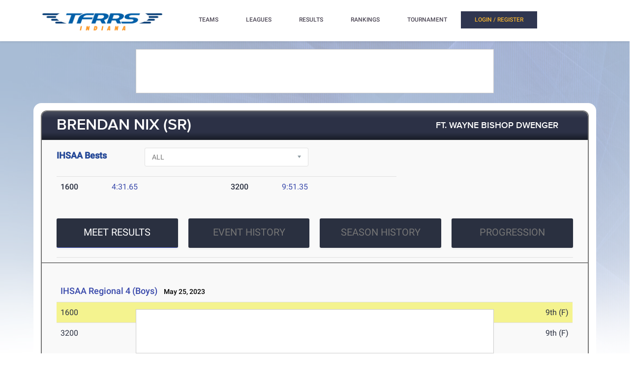

--- FILE ---
content_type: text/html; charset=utf-8
request_url: https://indiana.tfrrs.org/athletes/7620367/Ft_Wayne_Bishop_Dwenger/Brendan_Nix.html
body_size: 11414
content:
<!DOCTYPE html>
<html class="no-js js-menubar" lang="en">
<head>
<script src="https://cmp.osano.com/AzyWAQS5NWEEWkU9/e3b114da-6525-4d22-9495-f15f4ca62659/osano.js"></script>
<script src="https://www.flolive.tv/osano-flo.js" ></script> 
<!-- Google Tag Manager -->
<script>(function(w,d,s,l,i){w[l]=w[l]||[];w[l].push({'gtm.start':
new Date().getTime(),event:'gtm.js'});var f=d.getElementsByTagName(s)[0],
j=d.createElement(s),dl=l!='dataLayer'?'&l='+l:'';j.async=true;j.src=
'https://www.googletagmanager.com/gtm.js?id='+i+dl;f.parentNode.insertBefore(j,f);
})(window,document,'script','dataLayer','GTM-KHKXQ368');</script>
<!-- End Google Tag Manager -->

<!-- Google tag (gtag.js) -->
<script async src="https://www.googletagmanager.com/gtag/js?id=G-0Z9Z2N6ZD0"></script>
<script>
  window.dataLayer = window.dataLayer || [];
  function gtag(){dataLayer.push(arguments);}
  gtag('js', new Date());

  gtag('config', 'G-0Z9Z2N6ZD0');
</script>

<!-- Google Analytics -->
<script>
(function(i,s,o,g,r,a,m){i['GoogleAnalyticsObject']=r;i[r]=i[r]||function(){
(i[r].q=i[r].q||[]).push(arguments)},i[r].l=1*new Date();a=s.createElement(o),
m=s.getElementsByTagName(o)[0];a.async=1;a.src=g;m.parentNode.insertBefore(a,m)
})(window,document,'script','//www.google-analytics.com/analytics.js','ga');

ga('create', 'UA-66287-6', 'auto');  
ga('send', 'pageview');

</script>
<!-- End Google Analytics -->
    <meta charset="utf-8">
    <meta http-equiv="X-UA-Compatible" content="IE=edge">
    <meta name="viewport" content="width=device-width, initial-scale=1.0, user-scalable=0, minimal-ui">
    <meta name="author" content="">
    <title>TFRRS | Brendan Nix – Track and Field Results &amp; Statistics</title>
  <meta name="csrf-param" content="authenticity_token" />
<meta name="csrf-token" content="kEr8_aPQUzoGNvf0o-0wnfOiHHvPel9tOGbhCr2VAK_eCt8qOuURAyh-DSx6KlcFbh3HFp9lNX4QEUcz6ao8mg" />
  
  <link rel="stylesheet" href="/assets/application-a1113638bc156e6e214c8f9c53207d764d24305a643c770eec0a2eebfd1b4f8e.css" data-turbo-track="reload" />
  <script src="/assets/application-370b41ccfc120199bf5d9943c7f7c84a54ce1cb69a1cf6aae5b50a877f800bcc.js" data-turbo-track="reload" defer="defer"></script>
  <script src="/assets/jquery.min-3e889c340ba9f9e88ff5f1badaeaceec65dd060a0232a85eb144c9b62b2786fe.js" data-turbo-track="reload" defer="defer"></script>
  <script src="/assets/typeahead.bundle.min-d18d792426fa7f0a9679ed2c33e71307a8fe09561df9f593465a4d6feba70aec.js" data-turbo-track="reload" defer="defer"></script>
  <script src="/assets/tablesaw.jquery.min-4701cd748c6834f95c3161b48f459469158169ddf7c12219be1c12c34481dd59.js" data-turbo-track="reload" defer="defer"></script>
  <script src="/assets/tablesaw-init.min-1d6a00c96918bd12190e2fb280b0f5517d523937ed1845e65f13c4ab26130352.js" data-turbo-track="reload" defer="defer"></script>
  <script src="/assets/jquery.tablesorter.min-fe520a3599ba9fc81844e8160254f452265de294151587c5dc8389022a0c404a.js" data-turbo-track="reload" defer="defer"></script>
  <script src="/assets/widget-filter.min-1d2e9572bc5b838def30b532beaadf466ec4a4232e1a5a29088cccc092fe3086.js" data-turbo-track="reload" defer="defer"></script>

  <script src="/assets/jquery-asScrollbar.min-c9765e34bfd33c5bc144253cdfccb3f2347afc9c3c92a8c8adf041183bc8913e.js" data-turbo-track="reload" defer="defer"></script>
  <script src="/assets/jquery-asScrollable.min-581394978134953074cf3346996ad52e1d43ce9255c4c6ea05975833b502b8d0.js" data-turbo-track="reload" defer="defer"></script>
  <script src="/assets/breakpoints-c357bc89f972ec2735029b3c3bc86bd4d54625b8347d4347ab57a1fdff2b027b.js" data-turbo-track="reload" defer="defer"></script>


  <script src="/assets/babel-external-helpers-3bb9d34dcbba0de2bc460fb97b17cb78345d4df3873425d88dab40ff8c29b93e.js" data-turbo-track="reload" defer="defer"></script>
  <script src="/assets/tether.min-1ca7b7364b258390c80bd1394bc5f3eda891b8c0b012b8ef26e03a9d369616ca.js" data-turbo-track="reload" defer="defer"></script>
  <script src="/assets/popper.min-a35160b48a83891e024ad0e561f6d718eb47b9da1e8c8591f564894d30e49453.js" data-turbo-track="reload" defer="defer"></script>
  <script src="/assets/bootstrap.min-b7e4b4eb09e42019e53eb11387a89ad1e4a7ca09a3b705c43db6167a5f4f37fa.js" data-turbo-track="reload" defer="defer"></script>

  <script src="/assets/State-22323558f7bdfbe6ee1fe771491a431bbdd0206669a8804bd9d7ed2340563e85.js" data-turbo-track="reload" defer="defer"></script>

  <script src="/assets/Component-d3b4189b709f8f5f34cda43509ddc3c24c69e13aa07fdcd150eb6de5a5e5567c.js" data-turbo-track="reload" defer="defer"></script>

  <script src="/assets/Plugin-c667fcb4a45c3b7fe8291856a03f82025b733501885d532ed91ddaf9899c37d5.js" data-turbo-track="reload" defer="defer"></script>

  <script src="/assets/Base-fdda45b3789c693e7e36db949b8455a47ad123039e8e1c80873d29f6196c6017.js" data-turbo-track="reload" defer="defer"></script>

  <script src="/assets/Menubar-ca18355478b4182b2c6fd46e39e576692fb46ebb338e3697af3294be001dc091.js" data-turbo-track="reload" defer="defer"></script>

  <script src="/assets/Sidebar-2b8a4fb8775cad5c8f48b4e9072c520a128c93de44277a03f356ffccd442f049.js" data-turbo-track="reload" defer="defer"></script>

  <script src="/assets/PageAside-9e225775b27ecd8847c282f548f820399a4d261977a154d240f4d042dbc2264c.js" data-turbo-track="reload" defer="defer"></script>

  <script src="/assets/menu-92ed59eeb67da3f42ee4a3919171b2cce1b94d01d0e781f427979eab697c30b9.js" data-turbo-track="reload" defer="defer"></script>

  <script src="/assets/AssetSite-820c527b2f05e216e7844316f29636d287a82e7622a8312b28ed7da37413ec28.js" data-turbo-track="reload" defer="defer"></script>

  <script src="/assets/bootstrap-datepicker.min-f3fcc2903d76b2cdb29452b3f0256c90772fd3beeb7818be185aaa4db6362a0a.js" data-turbo-track="reload" defer="defer"></script>

  <script src="/assets/bootstrap-select-0f401498b63ba10f10c8ceb163affd9eaba6f3c0f555fad130659434c2cb081b.js" data-turbo-track="reload" defer="defer"></script>

  <script src="/assets/init-2e09e52e809bcfa5e2219133005caefc381babaf24f41ad12cb56fb58adf3711.js" data-turbo-track="reload" defer="defer"></script>

  <link rel="stylesheet" href="/assets/bootstrap.min-ea362e84a9f5cc626295a685aca36b51950bedfa00454f5eb8ae1f2454484a2f.css" data-turbo-track="reload" />
  <link rel="stylesheet" href="/assets/bootstrap-extend.min-e818edbc82dcdb6c8a15c7b7830852f21184d7014b58337689186b7b03528bca.css" data-turbo-track="reload" />
  <link rel="stylesheet" href="/assets/site_w_ad-d8bf61f56dbfd3306573da073ecc5a5b88d3564666787c168c2445c1d391a25f.css" data-turbo-track="reload" />
  <link rel="stylesheet" href="/assets/main-19d90a676b47e99838610a8cdd53f709fe0abffc40cd0e72567547f3f3b99de2.css" data-turbo-track="reload" />
  <link rel="stylesheet" href="/assets/tablesaw-9aadb8b0a807a577c968d42d977f70b89acbca55dfba8784138576dd9f14587f.css" data-turbo-track="reload" />
  <link rel="stylesheet" href="/assets/asScrollable-bf8159f60730f7391f091c5807a2c0f1e0ddbae2c3708dc87a8dd2125ef27829.css" data-turbo-track="reload" />
  <link rel="stylesheet" href="/assets/typeahead.min-ca8d2708c2f18195741f87b0e469a4e99688b7fb67bc179553e089863af5d550.css" data-turbo-track="reload" />
  <link rel="stylesheet" href="/assets/Roboto-23a1c1e33751bd43df85d705836b96b590f2f13a491e7687c932835aa0b069d1.css" data-turbo-track="reload" />
  <link rel="stylesheet" href="/assets/proxima-nova-46208f674a9effe7c048ac37d6c7ef4f356e45f975c293696e48c65ee327fded.css" data-turbo-track="reload" />
  <link rel="stylesheet" href="/assets/font-awesome-ce93c9293a2ef156c2930be8f14768ebfb33d213bf3159eb0c982eb201e1f3b0.css" data-turbo-track="reload" />
  <link rel="stylesheet" href="/assets/material-design.min-7954ef339aa441ba58fdeba9c480b4e44b7a276f423568a58c6ecfa2f1306c57.css" data-turbo-track="reload" />
  <link rel="stylesheet" href="/assets/frame-support-9304d5b0bd8d10156c6ba27255a589b0583833ed622210120063cdc471ed8fae.css" data-turbo-track="reload" />
  <link rel="stylesheet" href="/assets/bootstrap-select.min-b248e59e991ebc495c96bdfce4c677452becca97820ea670a23d508a82a52adf.css" data-turbo-track="reload" />
    <link rel="apple-touch-icon-precomposed" sizes="57x57" href="//assets.tfrrs.org/images/favicons/apple-touch-icon-57x57.png"/>
    <link rel="apple-touch-icon-precomposed" sizes="114x114"
          href="//assets.tfrrs.org/images/favicons/apple-touch-icon-114x114.png"/>
    <link rel="apple-touch-icon-precomposed" sizes="72x72" href="//assets.tfrrs.org/images/favicons/apple-touch-icon-72x72.png"/>
    <link rel="apple-touch-icon-precomposed" sizes="144x144"
          href="//assets.tfrrs.org/images/favicons/apple-touch-icon-144x144.png"/>
    <link rel="apple-touch-icon-precomposed" sizes="60x60" href="//assets.tfrrs.org/images/favicons/apple-touch-icon-60x60.png"/>
    <link rel="apple-touch-icon-precomposed" sizes="120x120"
          href="//assets.tfrrs.org/images/favicons/apple-touch-icon-120x120.png"/>
    <link rel="apple-touch-icon-precomposed" sizes="76x76" href="//assets.tfrrs.org/images/favicons/apple-touch-icon-76x76.png"/>
    <link rel="apple-touch-icon-precomposed" sizes="152x152"
          href="//assets.tfrrs.org/images/favicons/apple-touch-icon-152x152.png"/>
    <link rel="icon" type="image/png" href="//assets.tfrrs.org/images/favicons/favicon-196x196.png" sizes="196x196"/>
    <link rel="icon" type="image/png" href="//assets.tfrrs.org/images/favicons/favicon-96x96.png" sizes="96x96"/>
    <link rel="icon" type="image/png" href="//assets.tfrrs.org/images/favicons/favicon-32x32.png" sizes="32x32"/>
    <link rel="icon" type="image/png" href="//assets.tfrrs.org/images/favicons/favicon-16x16.png" sizes="16x16"/>
    <link rel="icon" type="image/png" href="//assets.tfrrs.org/images/favicons/favicon-128.png" sizes="128x128"/>
    <meta name="application-name" content="&nbsp;"/>
    <meta name="msapplication-TileColor" content="#FFFFFF"/>
    <meta name="msapplication-TileImage" content="//assets.tfrrs.org/images/favicons/mstile-144x144.png"/>
    <meta name="msapplication-square70x70logo" content="//assets.tfrrs.org/images/favicons/mstile-70x70.png"/>
    <meta name="msapplication-square150x150logo" content="//assets.tfrrs.org/images/favicons/mstile-150x150.png"/>
    <meta name="msapplication-wide310x150logo" content="//assets.tfrrs.org/images/favicons/mstile-310x150.png"/>
    <meta name="msapplication-square310x310logo" content="//assets.tfrrs.org/images/favicons/mstile-310x310.png"/>



<style>
::-webkit-scrollbar {
    width:9px;
}

::-webkit-scrollbar-track {
    -webkit-border-radius:5px;
    border-radius:5px;
    background:rgba(0,0,0,0.1);
}

::-webkit-scrollbar-thumb {
    -webkit-border-radius:5px;
    border-radius:5px;
    background:rgba(0,0,0,0.2);
}

::-webkit-scrollbar-thumb:hover {
    background:rgba(0,0,0,0.4);
}

::-webkit-scrollbar-thumb:window-inactive {
    background:rgba(0,0,0,0.05);
}

#scrollable-dropdown-menu .tt-menu {
  max-height: 150px;
  overflow-y: scroll;
}

.no-scrollbar::-webkit-scrollbar {
  display: none;
}

.hoka-navbar-brand-logo {
    height: 40px !important;
}

img.hoka-navbar-brand-logo {
    display: inline-block;
    vertical-align: top;
}

.osano-cm-widget {
  display: none;
}
</style>
<script src="https://99bad415-a15a-4792-bd4c-dd79f2848ebb.redfastlabs.com/assets/redfast.js" async></script>
</head>
<body class=" page-body" style="background-image: url('//assets.tfrrs.org/images/background.png') ;">
<!-- Google Tag Manager (noscript) -->
<noscript><iframe src="https://www.googletagmanager.com/ns.html?id=GTM-KHKXQ368"
height="0" width="0" style="display:none;visibility:hidden"></iframe></noscript>
<!-- End Google Tag Manager (noscript) -->
<nav class="site-navbar navbar navbar-default navbar-mega hidden-lg-up hidden-md-up" role="navigation">
    <div class="container">
        <div class="navbar-header">
              <a class="navbar-brand navbar-brand-center" href="//indiana.tfrrs.org">
                <img class="navbar-brand-logo" src="//assets.tfrrs.org/images/TFRRS_Indiana.png" title="TFRRS Indiana">
              </a>
</div>
</div>
</nav>
<div class="site-menu-mobile ">
  <button type="button" class="navbar-toggler hamburger hamburger-close navbar-toggler-left hided"
          data-toggle="menubar">
    <span class="sr-only">Toggle navigation</span>
    <span class="hamburger-bar"></span>
  </button>
</div>
<div class="site-menubar">
  <div class="site-menubar-body container">
    <div>
      <div>
        <div class="inline-block site-menu-logo">
          <a href="//indiana.tfrrs.org">
            <img class="mb-15 w-250" src="//assets.tfrrs.org/images/TFRRS_Indiana.png" style="padding-top:20px" title="">
          </a>
          </div>

            <ul class="site-menu inline-block ml-lg-40" data-plugin="menu">
              <li class="site-menu-item hidden-md-up hidden-lg-up hidden-xl-up">
                <a href="//indiana.tfrrs.org" dropdown-badge="false" class=" waves-effect waves-classic">
                  <span>HOME</span>
                </a>
              </li>

              <li class="site-menu-item has-sub">
                <a style="color:#4c4654" dropdown-badge="false" class=" waves-effect waves-classic">
                  <span class="">TEAMS</span>
                  <i class="site-menu-arrow fa fa-chevron-down mt-10" aria-hidden="true"></i>
                </a>
                <ul class="site-menu-sub">
                  <li class="site-menu-item">

                    <div class="input-group m-20 w-250 hidden-sm-down">
                      <div id="scrollable-dropdown-menu">
                        <input type="text" class="form-control" name="team_search" id="team_search"
                               placeholder="Search for a team..." onkeypress="teamKeyPress(event)" ></div>
                      <span class="input-group-btn">
                                                          <div onclick="teamsSubmit()"  class="btn btn-primary">
                                                              <i class="fa fa-search" aria-hidden="true"></i>
                                                          </div>
                                                        </span>
                    </div>
                    <div class="input-search clearfix hidden-lg-up hidden-md-up input-search-menu">
                      <button type="submit" class="input-search-btn">
                        <i class="fa fa-search" aria-hidden="true"></i>
                      </button>
                      <div id="scrollable-dropdown-menu">
                        <input type="text" class="form-control"
                               name="mobile_team_search" id="mobile_team_search"
                               placeholder="Search Teams"></div></div>

                  </li>
                </ul>
              </li>

              <li class="site-menu-item has-sub">
                <a style="color:#4c4654" dropdown-badge="false" class=" waves-effect waves-classic">
                  <span class="">LEAGUES</span>
                  <i class="site-menu-arrow fa fa-chevron-down mt-10" aria-hidden="true"></i>
                </a>
                <ul class="site-menu-sub">
                  <li class="site-menu-item">

                    <div class="input-group m-20 w-250 hidden-sm-down" id="scrollable-dropdown-menu">

                      <input type="text" class="form-control" name="conference_search" id="conference_search"
                             placeholder="Search for a sectional/regional..." onkeypress="conferenceKeyPress(event)" >
                      <span class="input-group-btn">
                                                          <div class="btn btn-primary" onclick="conferenceSubmit();">
                                                              <i class="fa fa-search" aria-hidden="true"></i>
                                                          </div>
                                                        </span>
                    </div>
                    <div class="input-search clearfix hidden-lg-up hidden-md-up input-search-menu">
                      <button type="submit" class="input-search-btn">
                        <i class="fa fa-search" aria-hidden="true"></i>
                      </button>
                      <div id="scrollable-dropdown-menu">
                        <input type="text" class="form-control"
                               name="mobile_conference_search" id="mobile_conference_search"
                               placeholder="Search Sectionals/Regionals"></div></div>

                  </li>
                </ul>
              </li>

              <li class="site-menu-item hidden-sm-down">
                <a href="https://indiana.tfrrs.org/results_search.html" dropdown-badge="false" class=" waves-effect waves-classic">
                  <span class="">RESULTS</span>
                </a>
              </li>

              <li class="site-menu-item has-sub hidden-sm-down">
                <a style="color:#4c4654" dropdown-badge="false" class=" waves-effect waves-classic">
                  <span class="">RANKINGS</span>
                  <i class="site-menu-arrow fa fa-chevron-down" aria-hidden="true"></i>
                </a>
                <ul class="site-menu-sub">
                  <li class="site-menu-item">
                    <a class="animsition-link waves-effect waves-classic" href="https://indiana.tfrrs.org/indoor_lists.html">
                      <span class="site-menu-title">INDOOR LISTS</span>
                    </a>
                  </li>
                  <li class="site-menu-item">
                    <a class="animsition-link waves-effect waves-classic" href="https://indiana.tfrrs.org/outdoor_lists.html">
                      <span class="site-menu-title">OUTDOOR LISTS</span>
                    </a>
                  </li>
                  <li class="site-menu-item">
                    <a class="animsition-link waves-effect waves-classic" href="https://indiana.tfrrs.org/archives.html">
                      <span class="site-menu-title">ARCHIVES</span>
                    </a>
                  </li>

                </ul>
              </li>

              <!-- State Tournament -->
              <li class="site-menu-item has-sub hidden-sm-down">
                <a  data-turbo-frame="_top" data-turbo="false" style="color:#4c4654" dropdown-badge="false" class=" waves-effect waves-classic">
                  <span class="">TOURNAMENT</span>
                  <i class="site-menu-arrow fa fa-chevron-down" aria-hidden="true"></i>
                </a>
                <ul class="site-menu-sub">
                <li class="site-menu-item">
                    <a  data-turbo-frame="_top" data-turbo="false" class="animsition-link waves-effect waves-classic" href="https://in.tfrrs.org/tournament.html?year=2025">
                      <span class="site-menu-title">2025 Tournament</span>
                    </a>
                  </li>
                  <li class="site-menu-item">
                    <a  data-turbo-frame="_top" data-turbo="false" class="animsition-link waves-effect waves-classic" href="https://in.tfrrs.org/tournament.html?year=2024">
                      <span class="site-menu-title">2024 Tournament</span>
                    </a>
                  </li>
                  <li class="site-menu-item">
                    <a  data-turbo-frame="_top" data-turbo="false" class="animsition-link waves-effect waves-classic" href="https://in.tfrrs.org/tournament.html?year=2023">
                      <span class="site-menu-title">2023 Tournament</span>
                    </a>
                  </li>
                </ul>
              </li>
              <!-- End State Tournament -->

              <li class="site-menu-item hidden-md-up hidden-lg-up hidden-xl-up">
                <a href="https://indiana.tfrrs.org/indoor_lists.html" dropdown-badge="false" class=" waves-effect waves-classic">
                  <span>INDOOR LISTS</span>
                </a>
              </li>
              <li class="site-menu-item hidden-md-up hidden-lg-up hidden-xl-up">
                <a href="https://indiana.tfrrs.org/outdoor_lists.html" dropdown-badge="false" class=" waves-effect waves-classic">
                  <span>OUTDOOR LISTS</span>
                </a>
              </li>
              <li class="site-menu-item hidden-md-up hidden-lg-up hidden-xl-up">
                <a class="animsition-link waves-effect waves-classic" href="https://indiana.tfrrs.org/archives.html">
                  <span>ARCHIVES</span>
                </a>
              </li>


              <li class="site-menu-item hidden-md-up hidden-lg-up hidden-xl-up">
                <a href="https://indiana.tfrrs.org/lists/5328/2025_IHSAA_All_Indiana_Official_Rankings" dropdown-badge="false" class=" waves-effect waves-classic">
                  <span>IHSAA All-Indiana Rankings</span>
                </a>
              </li>
              <li class="site-menu-item hidden-md-up hidden-lg-up hidden-xl-up">
                <a href="https://in.tfrrs.org/tournament.html?year=2025" dropdown-badge="false" class=" waves-effect waves-classic">
                  <span>2025 TOURNAMENT</span>
                </a>
              </li>
              <li class="site-menu-item hidden-md-up hidden-lg-up hidden-xl-up">
                <a href="https://in.tfrrs.org/tournament.html?year=2024" dropdown-badge="false" class=" waves-effect waves-classic">
                  <span>2024 TOURNAMENT</span>
                </a>
              </li>
              <li class="site-menu-item hidden-md-up hidden-lg-up hidden-xl-up">
                <a href="https://in.tfrrs.org/tournament.html?year=2023" dropdown-badge="false" class=" waves-effect waves-classic">
                  <span>2023 TOURNAMENT</span>
                </a>
              </li>
              <turbo-frame class="inline-block float-right" id="login_nav" src="/loginNavigation.html"></turbo-frame>
            </ul>
          </div>
          </div>
          </div>
          </div>
<div class="row">
  <div class="col-12 d-flex justify-content-center">
    <div id='mobile-re-top' class="d-md-none re-placement" style="width: 320px; height: 50px; display: flex; justify-content: center; align-items: center; border: 1px solid #cccccc; background-color: white;">
    </div>
    <div id='desktop-re-top' class="d-none d-md-flex re-placement" style="min-width: 728px; height: 90px; display: flex; justify-content: center; align-items: center; border: 1px solid #cccccc; margin-top: 100px; background-color: white;">
    </div>
  </div>
</div>

<style>
    @media (min-width: 992px){

        .nav-list-center .list-item{
            width: 23.5%
        }
    }
</style>
<form name="athlete" method="POST">
  <input type="hidden" name="season" value="all">
  <input type="hidden" name="panel_choice" value="meet_results">
  <div class="page container">
    <div class="page-content panel-container">
      <div class="panel panel-bordered">
        <div class="panel-heading">
          <a href="#" class="underline-hover-white">
            <h3 class="panel-title large-title">BRENDAN NIX
(SR)
            </h3>
          </a>
          <a href="#" class="underline-hover-white pl-0 panel-actions ">

            <a href="https://indiana.tfrrs.org/teams/tf/Ft_Wayne_Bishop_Dwenger_m.html" class="underline-hover-white pl-0 panel-actions" data-turbo="flase">
              <h3 class="panel-title ">FT. WAYNE BISHOP DWENGER
              </h3></a>
          </a>
        </div>
        <div class="panel-second-title ">

            <div class="row mb-20">
  <div class="col-lg-2 mt-10">
  <h4 class=" custom-title ">IHSAA Bests</h4>
  </div>
  <div class="col-lg-4 mt-15 mt-lg-5">
    <select class="form-control"  onchange="seasonSelect(this, 'window', false);">
      <option value="all" SELECTED >ALL</option>
      <option value="indoor" >Indoor Track & Field</option>
      <option value="outdoor" >Outdoor Track & Field</option>
      <option value="xc"  >Cross Country</option>
    </select>
  </div>
</div>

<div class="row">
  <div class="col-lg-8">
    
    <table class="table bests" id="all_bests">

      <tr>

        <!-- left -->
          <td class="panel-heading-text font-weight-500" width="15%">
  1600
</td>
<td class="panel-heading-normal-text" width="35%">
  <div style="float:left">

    <a data-turbo="false" href="https://indiana.tfrrs.org/results/81236/4935521/IHSAA_Regional_4_Boys/Boys-1600-Meters">4:31.65</a>
    </br>
  </div>
</td>
        <!-- /left -->


        <!-- right -->
          <td class="panel-heading-text font-weight-500" width="15%">
  3200
</td>
<td class="panel-heading-normal-text" width="35%">
  <div style="float:left">

    <a data-turbo="false" href="https://indiana.tfrrs.org/results/80619/4933175/IHSAA_Sectional_14_Boys/Boys-3200-Meters">9:51.35</a>
    </br>
  </div>
</td>
        <!-- /right -->
      </tr>
    </table>
    
    
<table class="table xc_bests" style="display:none;">


    </table>
    
    
    <table class="table indoor_bests" style="display:none;">

      <tr>

        <!-- left -->
          <td class="panel-heading-text font-weight-500" width="15%">
  3200
</td>
<td class="panel-heading-normal-text" width="35%">
  <div style="float:left">

    <a data-turbo="false" href="https://indiana.tfrrs.org/results/63852/4001041/New_Haven_Invite/Boys-3200-Meters">10:46.74</a>
    </br>
  </div>
</td>
        <!-- /left -->


        <!-- right -->
          <td class="panel-heading-text font-weight-500" width="15%">&nbsp;
          </td>
          <td class="panel-heading-normal-text" width="35%">
            <div style="float:left">
              </br>
            </div>
          </td>
        <!-- /right -->
      </tr>
    </table>
    
    
    <table class="table outdoor_bests" style="display:none;">

      <tr>

        <!-- left -->
          <td class="panel-heading-text font-weight-500" width="15%">
  1600
</td>
<td class="panel-heading-normal-text" width="35%">
  <div style="float:left">

    <a data-turbo="false" href="https://indiana.tfrrs.org/results/81236/4935521/IHSAA_Regional_4_Boys/Boys-1600-Meters">4:31.65</a>
    </br>
  </div>
</td>
        <!-- /left -->


        <!-- right -->
          <td class="panel-heading-text font-weight-500" width="15%">
  3200
</td>
<td class="panel-heading-normal-text" width="35%">
  <div style="float:left">

    <a data-turbo="false" href="https://indiana.tfrrs.org/results/80619/4933175/IHSAA_Sectional_14_Boys/Boys-3200-Meters">9:51.35</a>
    </br>
  </div>
</td>
        <!-- /right -->
      </tr>
    </table>
    
  </div>
</div>

          <div class="row pt-30">
            <div class="col-lg-12 nav-list-center">
              <div class="nav-tabs-horizontal " data-plugin="tabs">
                <ul class="nav nav-tabs" role="tablist" id="parent-list" >
                  <li class="nav-item  list-item" role="presentation" >
                    <a class="nav-link active  btn btn-panel-lg w-full btn-margin-mobile" data-toggle="tab"
                       href="#meet-results"
                       aria-controls="exampleTabsOne" role="tab">MEET RESULTS </a>
                  </li>
                  <li class="nav-item list-item" role="presentation">
                    <a class="nav-link  btn btn-panel-lg w-full btn-margin-mobile" data-toggle="tab"
                       href="#event-history"
                       aria-controls="exampleTabsTwo" role="tab">EVENT HISTORY</a>
                  </li>
                  <li class="nav-item list-item" role="presentation">
                    <a class="nav-link  btn btn-panel-lg w-full btn-margin-mobile" data-toggle="tab"
                       href="#session-history"
                       aria-controls="exampleTabsThree" role="tab">SEASON HISTORY</a>
                  </li>
                  <li class="nav-item list-item mr-lg-0" role="presentation">
                    <a class="nav-link  btn btn-panel-lg w-full btn-margin-mobile" data-toggle="tab"
                       href="#progression"
                       aria-controls="exampleTabsThree" role="tab">PROGRESSION</a>
                  </li>
                </ul>

              </div>
            </div>
          </div>
        </div>
        <div class="panel-body">
          <div class="row">
            <div class="tab-content pt-20 col-lg-12">
              <div class="tab-pane tab-pane-custom active" id="meet-results" role="tabpanel">
  <style>
      .transfer {
          width: 100%;
          text-align: center;
          border-bottom: 3px solid #8EA2BE;
          line-height: 0.1em;
          margin: 10px 0 20px;
      }

      .transfer span {
          background:#f9f9f9;
          padding:0 10px;
      }

  </style>
      <div>
<table class="table table-hover >">
  <thead>
  <tr>
    <th class="panel-heading-text" colspan="100%">
      <a data-turbo-frame="_top" data-turbo="false" href="https://indiana.tfrrs.org/results/81236/IHSAA_Regional_4_Boys">IHSAA Regional 4 (Boys)</a>
      <span style="color:black;font-size:14px;">&nbsp;&nbsp;&nbsp;May 25, 2023
</span>
    </th>
  </tr>
  </thead>
  <tr class='highlight'>
    <td class="panel-heading-text" width="27%">
      1600
    </td>
    <td class="panel-heading-normal-text" width="48%" style="text-align:left; padding-left:0">
      <a data-turbo-frame="_top" data-turbo="false" href="https://indiana.tfrrs.org/results/81236/4935521/IHSAA_Regional_4_Boys/Boys-1600-Meters">4:31.65</a>



      <span style="font-style:italic;font-size:14px">
          </span>
    </td>
    <td class="panel-heading-text" width="25%" style="text-align:right">
      9th
          (F)
    </td>
  </tr>  
  <tr >
    <td class="panel-heading-text" width="27%">
      3200
    </td>
    <td class="panel-heading-normal-text" width="48%" style="text-align:left; padding-left:0">
      <a data-turbo-frame="_top" data-turbo="false" href="https://indiana.tfrrs.org/results/81236/4935514/IHSAA_Regional_4_Boys/Boys-3200-Meters">9:53.84</a>



      <span style="font-style:italic;font-size:14px">
          </span>
    </td>
    <td class="panel-heading-text" width="25%" style="text-align:right">
      9th
          (F)
    </td>
  </tr>  
</table>
</div>
      <div>
<table class="table table-hover >">
  <thead>
  <tr>
    <th class="panel-heading-text" colspan="100%">
      <a data-turbo-frame="_top" data-turbo="false" href="https://indiana.tfrrs.org/results/80619/IHSAA_Sectional_14_Boys">IHSAA Sectional 14 (Boys)</a>
      <span style="color:black;font-size:14px;">&nbsp;&nbsp;&nbsp;May 18, 2023
</span>
    </th>
  </tr>
  </thead>
  <tr >
    <td class="panel-heading-text" width="27%">
      1600
    </td>
    <td class="panel-heading-normal-text" width="48%" style="text-align:left; padding-left:0">
      <a data-turbo-frame="_top" data-turbo="false" href="https://indiana.tfrrs.org/results/80619/4933176/IHSAA_Sectional_14_Boys/Boys-1600-Meters">4:32.27</a>



      <span style="font-style:italic;font-size:14px">
          </span>
    </td>
    <td class="panel-heading-text" width="25%" style="text-align:right">
      5th
          (F)
    </td>
  </tr>  
  <tr class='highlight'>
    <td class="panel-heading-text" width="27%">
      3200
    </td>
    <td class="panel-heading-normal-text" width="48%" style="text-align:left; padding-left:0">
      <a data-turbo-frame="_top" data-turbo="false" href="https://indiana.tfrrs.org/results/80619/4933175/IHSAA_Sectional_14_Boys/Boys-3200-Meters">9:51.35</a>



      <span style="font-style:italic;font-size:14px">
          </span>
    </td>
    <td class="panel-heading-text" width="25%" style="text-align:right">
      4th
          (F)
    </td>
  </tr>  
  <tr >
    <td class="panel-heading-text" width="27%">
      4x800
    </td>
    <td class="panel-heading-normal-text" width="48%" style="text-align:left; padding-left:0">
      <a data-turbo-frame="_top" data-turbo="false" href="https://indiana.tfrrs.org/results/80619/4933164/IHSAA_Sectional_14_Boys/Boys-4-x-800-Relay">8:38.48</a>



      <span style="font-style:italic;font-size:14px">
          </span>
    </td>
    <td class="panel-heading-text" width="25%" style="text-align:right">
      6th
          (F)
    </td>
  </tr>  
</table>
</div>
      <div>
<table class="table table-hover >">
  <thead>
  <tr>
    <th class="panel-heading-text" colspan="100%">
      <a data-turbo-frame="_top" data-turbo="false" href="https://indiana.tfrrs.org/results/81091/Northrop_-_Bishop_Dwenger_-_Carrol_HS_TRI_MEET">Northrop - Bishop Dwenger - Carrol HS (TRI MEET)</a>
      <span style="color:black;font-size:14px;">&nbsp;&nbsp;&nbsp;May 10, 2023
</span>
    </th>
  </tr>
  </thead>
  <tr >
    <td class="panel-heading-text" width="27%">
      1600
    </td>
    <td class="panel-heading-normal-text" width="48%" style="text-align:left; padding-left:0">
      <a data-turbo-frame="_top" data-turbo="false" href="https://indiana.tfrrs.org/results/81091/4921183/Northrop_-_Bishop_Dwenger_-_Carrol_HS_TRI_MEET/Boys-1600-Meters">4:36.2h</a>



      <span style="font-style:italic;font-size:14px">
          </span>
    </td>
    <td class="panel-heading-text" width="25%" style="text-align:right">
      3rd
          (F)
    </td>
  </tr>  
  <tr >
    <td class="panel-heading-text" width="27%">
      3200
    </td>
    <td class="panel-heading-normal-text" width="48%" style="text-align:left; padding-left:0">
      <a data-turbo-frame="_top" data-turbo="false" href="https://indiana.tfrrs.org/results/81091/4921168/Northrop_-_Bishop_Dwenger_-_Carrol_HS_TRI_MEET/Boys-3200-Meters">11:23.1h</a>



      <span style="font-style:italic;font-size:14px">
          </span>
    </td>
    <td class="panel-heading-text" width="25%" style="text-align:right">
      1st
          (F)
    </td>
  </tr>  
</table>
</div>
      <div>
<table class="table table-hover >">
  <thead>
  <tr>
    <th class="panel-heading-text" colspan="100%">
      <a data-turbo-frame="_top" data-turbo="false" href="https://indiana.tfrrs.org/results/80865/Bishop_Dwenger_-_Bishop_Luers_Meet">Bishop Dwenger - Bishop Luers Meet</a>
      <span style="color:black;font-size:14px;">&nbsp;&nbsp;&nbsp;May  6, 2023
</span>
    </th>
  </tr>
  </thead>
  <tr >
    <td class="panel-heading-text" width="27%">
      1600
    </td>
    <td class="panel-heading-normal-text" width="48%" style="text-align:left; padding-left:0">
      <a data-turbo-frame="_top" data-turbo="false" href="https://indiana.tfrrs.org/results/80865/4912313/Bishop_Dwenger_-_Bishop_Luers_Meet/Boys-1600-Meters">4:52.00</a>



      <span style="font-style:italic;font-size:14px">
          </span>
    </td>
    <td class="panel-heading-text" width="25%" style="text-align:right">
      1st
          (F)
    </td>
  </tr>  
  <tr >
    <td class="panel-heading-text" width="27%">
      3200
    </td>
    <td class="panel-heading-normal-text" width="48%" style="text-align:left; padding-left:0">
      <a data-turbo-frame="_top" data-turbo="false" href="https://indiana.tfrrs.org/results/80865/4912324/Bishop_Dwenger_-_Bishop_Luers_Meet/Boys-3200-Meters">10:52.00</a>



      <span style="font-style:italic;font-size:14px">
          </span>
    </td>
    <td class="panel-heading-text" width="25%" style="text-align:right">
      1st
          (F)
    </td>
  </tr>  
</table>
</div>
      <div>
<table class="table table-hover >">
  <thead>
  <tr>
    <th class="panel-heading-text" colspan="100%">
      <a data-turbo-frame="_top" data-turbo="false" href="https://indiana.tfrrs.org/results/77242/Boys_SAC">Boys SAC</a>
      <span style="color:black;font-size:14px;">&nbsp;&nbsp;&nbsp;May  4, 2023
</span>
    </th>
  </tr>
  </thead>
  <tr >
    <td class="panel-heading-text" width="27%">
      1600
    </td>
    <td class="panel-heading-normal-text" width="48%" style="text-align:left; padding-left:0">
      <a data-turbo-frame="_top" data-turbo="false" href="https://indiana.tfrrs.org/results/77242/4902844/Boys_SAC/Boys-1600-Meters">4:34.79</a>



      <span style="font-style:italic;font-size:14px">
          </span>
    </td>
    <td class="panel-heading-text" width="25%" style="text-align:right">
      3rd
          (F)
    </td>
  </tr>  
  <tr >
    <td class="panel-heading-text" width="27%">
      3200
    </td>
    <td class="panel-heading-normal-text" width="48%" style="text-align:left; padding-left:0">
      <a data-turbo-frame="_top" data-turbo="false" href="https://indiana.tfrrs.org/results/77242/4902845/Boys_SAC/Boys-3200-Meters">10:01.38</a>



      <span style="font-style:italic;font-size:14px">
          </span>
    </td>
    <td class="panel-heading-text" width="25%" style="text-align:right">
      3rd
          (F)
    </td>
  </tr>  
  <tr >
    <td class="panel-heading-text" width="27%">
      4x800
    </td>
    <td class="panel-heading-normal-text" width="48%" style="text-align:left; padding-left:0">
      <a data-turbo-frame="_top" data-turbo="false" href="https://indiana.tfrrs.org/results/77242/4902834/Boys_SAC/Boys-4-x-800-Relay">8:32.04</a>



      <span style="font-style:italic;font-size:14px">
          </span>
    </td>
    <td class="panel-heading-text" width="25%" style="text-align:right">
      3rd
          (F)
    </td>
  </tr>  
</table>
</div>
      <div>
<table class="table table-hover >">
  <thead>
  <tr>
    <th class="panel-heading-text" colspan="100%">
      <a data-turbo-frame="_top" data-turbo="false" href="https://indiana.tfrrs.org/results/77560/New_Haven_Relays">New Haven Relays</a>
      <span style="color:black;font-size:14px;">&nbsp;&nbsp;&nbsp;Apr 28, 2023
</span>
    </th>
  </tr>
  </thead>
  <tr >
    <td class="panel-heading-text" width="27%">
      1600
    </td>
    <td class="panel-heading-normal-text" width="48%" style="text-align:left; padding-left:0">
      <a data-turbo-frame="_top" data-turbo="false" href="https://indiana.tfrrs.org/results/77560/4876406/New_Haven_Relays/Boys-1600-Meters">4:40.03</a>



      <span style="font-style:italic;font-size:14px">
          </span>
    </td>
    <td class="panel-heading-text" width="25%" style="text-align:right">
      6th
          (F)
    </td>
  </tr>  
  <tr >
    <td class="panel-heading-text" width="27%">
      3200
    </td>
    <td class="panel-heading-normal-text" width="48%" style="text-align:left; padding-left:0">
      <a data-turbo-frame="_top" data-turbo="false" href="https://indiana.tfrrs.org/results/77560/4876399/New_Haven_Relays/Boys-3200-Meters">9:57.30</a>



      <span style="font-style:italic;font-size:14px">
          </span>
    </td>
    <td class="panel-heading-text" width="25%" style="text-align:right">
      3rd
          (F)
    </td>
  </tr>  
  <tr >
    <td class="panel-heading-text" width="27%">
      4x800
    </td>
    <td class="panel-heading-normal-text" width="48%" style="text-align:left; padding-left:0">
      <a data-turbo-frame="_top" data-turbo="false" href="https://indiana.tfrrs.org/results/77560/4876411/New_Haven_Relays/Boys-4-x-800-Relay">8:42.65</a>



      <span style="font-style:italic;font-size:14px">
          </span>
    </td>
    <td class="panel-heading-text" width="25%" style="text-align:right">
      4th
          (F)
    </td>
  </tr>  
</table>
</div>
      <div>
<table class="table table-hover >">
  <thead>
  <tr>
    <th class="panel-heading-text" colspan="100%">
      <a data-turbo-frame="_top" data-turbo="false" href="https://indiana.tfrrs.org/results/79990/North_Side_-_Wayne_-_Dwenger">North Side - Wayne - Dwenger</a>
      <span style="color:black;font-size:14px;">&nbsp;&nbsp;&nbsp;Apr 26, 2023
</span>
    </th>
  </tr>
  </thead>
  <tr >
    <td class="panel-heading-text" width="27%">
      1600
    </td>
    <td class="panel-heading-normal-text" width="48%" style="text-align:left; padding-left:0">
      <a data-turbo-frame="_top" data-turbo="false" href="https://indiana.tfrrs.org/results/79990/4868926/North_Side_-_Wayne_-_Dwenger/Boys-1600-Meters">4:41.79</a>



      <span style="font-style:italic;font-size:14px">
          </span>
    </td>
    <td class="panel-heading-text" width="25%" style="text-align:right">
      2nd
          (F)
    </td>
  </tr>  
  <tr >
    <td class="panel-heading-text" width="27%">
      3200
    </td>
    <td class="panel-heading-normal-text" width="48%" style="text-align:left; padding-left:0">
      <a data-turbo-frame="_top" data-turbo="false" href="https://indiana.tfrrs.org/results/79990/4868912/North_Side_-_Wayne_-_Dwenger/Boys-3200-Meters">10:40.51</a>



      <span style="font-style:italic;font-size:14px">
          </span>
    </td>
    <td class="panel-heading-text" width="25%" style="text-align:right">
      1st
          (F)
    </td>
  </tr>  
  <tr >
    <td class="panel-heading-text" width="27%">
      4x800
    </td>
    <td class="panel-heading-normal-text" width="48%" style="text-align:left; padding-left:0">
      <a data-turbo-frame="_top" data-turbo="false" href="https://indiana.tfrrs.org/results/79990/4868904/North_Side_-_Wayne_-_Dwenger/Boys-4-x-800-Relay">9:21.71</a>



      <span style="font-style:italic;font-size:14px">
          </span>
    </td>
    <td class="panel-heading-text" width="25%" style="text-align:right">
      1st
          (F)
    </td>
  </tr>  
</table>
</div>
      <div>
<table class="table table-hover >">
  <thead>
  <tr>
    <th class="panel-heading-text" colspan="100%">
      <a data-turbo-frame="_top" data-turbo="false" href="https://indiana.tfrrs.org/results/79984/Concordia-Dwenger-Luers">Concordia-Dwenger-Luers</a>
      <span style="color:black;font-size:14px;">&nbsp;&nbsp;&nbsp;Apr 19, 2023
</span>
    </th>
  </tr>
  </thead>
  <tr >
    <td class="panel-heading-text" width="27%">
      1600
    </td>
    <td class="panel-heading-normal-text" width="48%" style="text-align:left; padding-left:0">
      <a data-turbo-frame="_top" data-turbo="false" href="https://indiana.tfrrs.org/results/79984/4845460/Concordia-Dwenger-Luers/Boys-1600-Meters">4:56.57</a>



      <span style="font-style:italic;font-size:14px">
          </span>
    </td>
    <td class="panel-heading-text" width="25%" style="text-align:right">
      3rd
          (F)
    </td>
  </tr>  
  <tr >
    <td class="panel-heading-text" width="27%">
      3200
    </td>
    <td class="panel-heading-normal-text" width="48%" style="text-align:left; padding-left:0">
      <a data-turbo-frame="_top" data-turbo="false" href="https://indiana.tfrrs.org/results/79984/4845446/Concordia-Dwenger-Luers/Boys-3200-Meters">10:57.33</a>



      <span style="font-style:italic;font-size:14px">
          </span>
    </td>
    <td class="panel-heading-text" width="25%" style="text-align:right">
      1st
          (F)
    </td>
  </tr>  
  <tr >
    <td class="panel-heading-text" width="27%">
      4x400
    </td>
    <td class="panel-heading-normal-text" width="48%" style="text-align:left; padding-left:0">
      <a data-turbo-frame="_top" data-turbo="false" href="https://indiana.tfrrs.org/results/79984/4845451/Concordia-Dwenger-Luers/Boys-4-x-400-Relay">3:59.28</a>



      <span style="font-style:italic;font-size:14px">
          </span>
    </td>
    <td class="panel-heading-text" width="25%" style="text-align:right">
    </td>
  </tr>  
  <tr >
    <td class="panel-heading-text" width="27%">
      4x800
    </td>
    <td class="panel-heading-normal-text" width="48%" style="text-align:left; padding-left:0">
      <a data-turbo-frame="_top" data-turbo="false" href="https://indiana.tfrrs.org/results/79984/4845438/Concordia-Dwenger-Luers/Boys-4-x-800-Relay">8:38.30</a>



      <span style="font-style:italic;font-size:14px">
          </span>
    </td>
    <td class="panel-heading-text" width="25%" style="text-align:right">
      1st
          (F)
    </td>
  </tr>  
</table>
</div>
      <div>
<table class="table table-hover >">
  <thead>
  <tr>
    <th class="panel-heading-text" colspan="100%">
      <a data-turbo-frame="_top" data-turbo="false" href="https://indiana.tfrrs.org/results/76947/North_Side_Relays_2023">North Side Relays 2023</a>
      <span style="color:black;font-size:14px;">&nbsp;&nbsp;&nbsp;Apr 15, 2023
</span>
    </th>
  </tr>
  </thead>
  <tr >
    <td class="panel-heading-text" width="27%">
      3200
    </td>
    <td class="panel-heading-normal-text" width="48%" style="text-align:left; padding-left:0">
      <a data-turbo-frame="_top" data-turbo="false" href="https://indiana.tfrrs.org/results/76947/4824147/North_Side_Relays_2023/Boys-3200-Meters">10:06.41</a>



      <span style="font-style:italic;font-size:14px">
          </span>
    </td>
    <td class="panel-heading-text" width="25%" style="text-align:right">
      4th
          (F)
    </td>
  </tr>  
  <tr >
    <td class="panel-heading-text" width="27%">
      4x800
    </td>
    <td class="panel-heading-normal-text" width="48%" style="text-align:left; padding-left:0">
      <a data-turbo-frame="_top" data-turbo="false" href="https://indiana.tfrrs.org/results/76947/4824167/North_Side_Relays_2023/Boys-4-x-800-Relay">8:56.76</a>



      <span style="font-style:italic;font-size:14px">
          </span>
    </td>
    <td class="panel-heading-text" width="25%" style="text-align:right">
      6th
          (F)
    </td>
  </tr>  
  <tr >
    <td class="panel-heading-text" width="27%">
      DMR
    </td>
    <td class="panel-heading-normal-text" width="48%" style="text-align:left; padding-left:0">
      <a data-turbo-frame="_top" data-turbo="false" href="https://indiana.tfrrs.org/results/76947/4824143/North_Side_Relays_2023/Boys-Distance-Medley-Relay">11:28.91</a>



      <span style="font-style:italic;font-size:14px">
          </span>
    </td>
    <td class="panel-heading-text" width="25%" style="text-align:right">
      4th
          (F)
    </td>
  </tr>  
</table>
</div>
      <div>
<table class="table table-hover >">
  <thead>
  <tr>
    <th class="panel-heading-text" colspan="100%">
      <a data-turbo-frame="_top" data-turbo="false" href="https://indiana.tfrrs.org/results/79554/IHSAA_Standard_Events">IHSAA Standard Events</a>
      <span style="color:black;font-size:14px;">&nbsp;&nbsp;&nbsp;Apr 12, 2023
</span>
    </th>
  </tr>
  </thead>
  <tr >
    <td class="panel-heading-text" width="27%">
      3200
    </td>
    <td class="panel-heading-normal-text" width="48%" style="text-align:left; padding-left:0">
      <a data-turbo-frame="_top" data-turbo="false" href="https://indiana.tfrrs.org/results/79554/4816045/IHSAA_Standard_Events/Boys-3200-Meters">10:21.00</a>



      <span style="font-style:italic;font-size:14px">
          </span>
    </td>
    <td class="panel-heading-text" width="25%" style="text-align:right">
      1st
          (F)
    </td>
  </tr>  
  <tr >
    <td class="panel-heading-text" width="27%">
      4x800
    </td>
    <td class="panel-heading-normal-text" width="48%" style="text-align:left; padding-left:0">
      <a data-turbo-frame="_top" data-turbo="false" href="https://indiana.tfrrs.org/results/79554/4816046/IHSAA_Standard_Events/Boys-4-x-800-Relay">8:52.00</a>



      <span style="font-style:italic;font-size:14px">
          </span>
    </td>
    <td class="panel-heading-text" width="25%" style="text-align:right">
      1st
          (F)
    </td>
  </tr>  
</table>
</div>
      <div>
<table class="table table-hover >">
  <thead>
  <tr>
    <th class="panel-heading-text" colspan="100%">
      <a data-turbo-frame="_top" data-turbo="false" href="https://indiana.tfrrs.org/results/75488/Trine_HSR_Qualifier_3">Trine HSR Qualifier #3</a>
      <span style="color:black;font-size:14px;">&nbsp;&nbsp;&nbsp;Mar 17, 2023
</span>
    </th>
  </tr>
  </thead>
  <tr >
    <td class="panel-heading-text" width="27%">
      4x800
    </td>
    <td class="panel-heading-normal-text" width="48%" style="text-align:left; padding-left:0">
      <a data-turbo-frame="_top" data-turbo="false" href="https://indiana.tfrrs.org/results/75488/4732174/Trine_HSR_Qualifier_3/Boys-4-x-800-Relay">9:03.19</a>



      <span style="font-style:italic;font-size:14px">
          </span>
    </td>
    <td class="panel-heading-text" width="25%" style="text-align:right">
      13th
          (F)
    </td>
  </tr>  
  <tr >
    <td class="panel-heading-text" width="27%">
      DMR
    </td>
    <td class="panel-heading-normal-text" width="48%" style="text-align:left; padding-left:0">
      <a data-turbo-frame="_top" data-turbo="false" href="https://indiana.tfrrs.org/results/75488/4732185/Trine_HSR_Qualifier_3/Boys-Distance-Medley-Relay">11:54.90</a>



      <span style="font-style:italic;font-size:14px">
          </span>
    </td>
    <td class="panel-heading-text" width="25%" style="text-align:right">
      11th
          (F)
    </td>
  </tr>  
</table>
</div>
      <div>
<table class="table table-hover >">
  <thead>
  <tr>
    <th class="panel-heading-text" colspan="100%">
      <a data-turbo-frame="_top" data-turbo="false" href="https://indiana.tfrrs.org/results/76915/New_Haven_Invite">New Haven Invite</a>
      <span style="color:black;font-size:14px;">&nbsp;&nbsp;&nbsp;Mar  4, 2023
</span>
    </th>
  </tr>
  </thead>
  <tr >
    <td class="panel-heading-text" width="27%">
      3200
    </td>
    <td class="panel-heading-normal-text" width="48%" style="text-align:left; padding-left:0">
      <a data-turbo-frame="_top" data-turbo="false" href="https://indiana.tfrrs.org/results/76915/4706716/New_Haven_Invite/Boys-3200-Meters">10:19.88</a>



      <span style="font-style:italic;font-size:14px">
          </span>
    </td>
    <td class="panel-heading-text" width="25%" style="text-align:right">
      11th
          (F)
    </td>
  </tr>  
  <tr >
    <td class="panel-heading-text" width="27%">
      4x800
    </td>
    <td class="panel-heading-normal-text" width="48%" style="text-align:left; padding-left:0">
      <a data-turbo-frame="_top" data-turbo="false" href="https://indiana.tfrrs.org/results/76915/4706719/New_Haven_Invite/Boys-4-x-800-Relay">8:47.64</a>



      <span style="font-style:italic;font-size:14px">
          </span>
    </td>
    <td class="panel-heading-text" width="25%" style="text-align:right">
      5th
          (F)
    </td>
  </tr>  
  <tr >
    <td class="panel-heading-text" width="27%">
      DMR
    </td>
    <td class="panel-heading-normal-text" width="48%" style="text-align:left; padding-left:0">
      <a data-turbo-frame="_top" data-turbo="false" href="https://indiana.tfrrs.org/results/76915/4706723/New_Haven_Invite/Boys-Distance-Medley-Relay">11:24.84</a>



      <span style="font-style:italic;font-size:14px">
          </span>
    </td>
    <td class="panel-heading-text" width="25%" style="text-align:right">
      2nd
          (F)
    </td>
  </tr>  
</table>
</div>
      <div>
<table class="table table-hover >">
  <thead>
  <tr>
    <th class="panel-heading-text" colspan="100%">
      <a data-turbo-frame="_top" data-turbo="false" href="https://indiana.tfrrs.org/results/71262/New_Haven_Relays">New Haven Relays</a>
      <span style="color:black;font-size:14px;">&nbsp;&nbsp;&nbsp;Apr 29, 2022
</span>
    </th>
  </tr>
  </thead>
  <tr >
    <td class="panel-heading-text" width="27%">
      1600
    </td>
    <td class="panel-heading-normal-text" width="48%" style="text-align:left; padding-left:0">
      <a data-turbo-frame="_top" data-turbo="false" href="https://indiana.tfrrs.org/results/71262/4535433/New_Haven_Relays/Boys-1600-Meters">4:45.11</a>



      <span style="font-style:italic;font-size:14px">
          </span>
    </td>
    <td class="panel-heading-text" width="25%" style="text-align:right">
      5th
          (F)
    </td>
  </tr>  
  <tr >
    <td class="panel-heading-text" width="27%">
      3200
    </td>
    <td class="panel-heading-normal-text" width="48%" style="text-align:left; padding-left:0">
      <a data-turbo-frame="_top" data-turbo="false" href="https://indiana.tfrrs.org/results/71262/4535431/New_Haven_Relays/Boys-3200-Meters">10:26.67</a>



      <span style="font-style:italic;font-size:14px">
          </span>
    </td>
    <td class="panel-heading-text" width="25%" style="text-align:right">
      5th
          (F)
    </td>
  </tr>  
  <tr >
    <td class="panel-heading-text" width="27%">
      4x800
    </td>
    <td class="panel-heading-normal-text" width="48%" style="text-align:left; padding-left:0">
      <a data-turbo-frame="_top" data-turbo="false" href="https://indiana.tfrrs.org/results/71262/4535444/New_Haven_Relays/Boys-4-x-800-Relay">8:26.09</a>



      <span style="font-style:italic;font-size:14px">
          </span>
    </td>
    <td class="panel-heading-text" width="25%" style="text-align:right">
      4th
          (F)
    </td>
  </tr>  
</table>
</div>
      <div>
<table class="table table-hover >">
  <thead>
  <tr>
    <th class="panel-heading-text" colspan="100%">
      <a data-turbo-frame="_top" data-turbo="false" href="https://indiana.tfrrs.org/results/73506/2022_Goshen_Relays_-_Boys_Class_A">2022 Goshen Relays - Boys Class A</a>
      <span style="color:black;font-size:14px;">&nbsp;&nbsp;&nbsp;Apr 23, 2022
</span>
    </th>
  </tr>
  </thead>
  <tr >
    <td class="panel-heading-text" width="27%">
      4x800
    </td>
    <td class="panel-heading-normal-text" width="48%" style="text-align:left; padding-left:0">
      <a data-turbo-frame="_top" data-turbo="false" href="https://indiana.tfrrs.org/results/73506/4517267/2022_Goshen_Relays_-_Boys_Class_A/Boys-4-x-800-Relay">8:25.23</a>



      <span style="font-style:italic;font-size:14px">
          </span>
    </td>
    <td class="panel-heading-text" width="25%" style="text-align:right">
      3rd
          (F)
    </td>
  </tr>  
  <tr >
    <td class="panel-heading-text" width="27%">
      DMR
    </td>
    <td class="panel-heading-normal-text" width="48%" style="text-align:left; padding-left:0">
      <a data-turbo-frame="_top" data-turbo="false" href="https://indiana.tfrrs.org/results/73506/4517266/2022_Goshen_Relays_-_Boys_Class_A/Boys-Distance-Medley-Relay">11:17.90</a>



      <span style="font-style:italic;font-size:14px">
          </span>
    </td>
    <td class="panel-heading-text" width="25%" style="text-align:right">
      5th
          (F)
    </td>
  </tr>  
</table>
</div>
      <div>
<table class="table table-hover >">
  <thead>
  <tr>
    <th class="panel-heading-text" colspan="100%">
      <a data-turbo-frame="_top" data-turbo="false" href="https://indiana.tfrrs.org/results/73060/Hoosier_State_Relays_Finals_Large_Schools">Hoosier State Relays Finals (Large Schools)</a>
      <span style="color:black;font-size:14px;">&nbsp;&nbsp;&nbsp;Mar 26, 2022
</span>
    </th>
  </tr>
  </thead>
  <tr >
    <td class="panel-heading-text" width="27%">
      4x800
    </td>
    <td class="panel-heading-normal-text" width="48%" style="text-align:left; padding-left:0">
      <a data-turbo-frame="_top" data-turbo="false" href="https://indiana.tfrrs.org/results/73060/4450675/Hoosier_State_Relays_Finals_Large_Schools/Boys-4-x-800-Relay">8:26.07</a>



      <span style="font-style:italic;font-size:14px">
          </span>
    </td>
    <td class="panel-heading-text" width="25%" style="text-align:right">
      15th
          (F)
    </td>
  </tr>  
  <tr >
    <td class="panel-heading-text" width="27%">
      DMR
    </td>
    <td class="panel-heading-normal-text" width="48%" style="text-align:left; padding-left:0">
      <a data-turbo-frame="_top" data-turbo="false" href="https://indiana.tfrrs.org/results/73060/4450674/Hoosier_State_Relays_Finals_Large_Schools/Boys-Distance-Medley-Relay">11:13.09</a>



      <span style="font-style:italic;font-size:14px">
          </span>
    </td>
    <td class="panel-heading-text" width="25%" style="text-align:right">
      20th
          (F)
    </td>
  </tr>  
</table>
</div>
      <div>
<table class="table table-hover >">
  <thead>
  <tr>
    <th class="panel-heading-text" colspan="100%">
      <a data-turbo-frame="_top" data-turbo="false" href="https://indiana.tfrrs.org/results/71296/Trine_HSR_Qualifier_3">Trine HSR Qualifier #3</a>
      <span style="color:black;font-size:14px;">&nbsp;&nbsp;&nbsp;Mar 18, 2022
</span>
    </th>
  </tr>
  </thead>
  <tr >
    <td class="panel-heading-text" width="27%">
      4x800
    </td>
    <td class="panel-heading-normal-text" width="48%" style="text-align:left; padding-left:0">
      <a data-turbo-frame="_top" data-turbo="false" href="https://indiana.tfrrs.org/results/71296/4423881/Trine_HSR_Qualifier_3/Boys-4-x-800-Relay">8:36.34</a>



      <span style="font-style:italic;font-size:14px">
          </span>
    </td>
    <td class="panel-heading-text" width="25%" style="text-align:right">
      3rd
          (F)
    </td>
  </tr>  
  <tr >
    <td class="panel-heading-text" width="27%">
      DMR
    </td>
    <td class="panel-heading-normal-text" width="48%" style="text-align:left; padding-left:0">
      <a data-turbo-frame="_top" data-turbo="false" href="https://indiana.tfrrs.org/results/71296/4423882/Trine_HSR_Qualifier_3/Boys-Distance-Medley-Relay">11:10.63</a>



      <span style="font-style:italic;font-size:14px">
          </span>
    </td>
    <td class="panel-heading-text" width="25%" style="text-align:right">
      2nd
          (F)
    </td>
  </tr>  
</table>
</div>
      <div>
<table class="table table-hover >">
  <thead>
  <tr>
    <th class="panel-heading-text" colspan="100%">
      <a data-turbo-frame="_top" data-turbo="false" href="https://indiana.tfrrs.org/results/71249/New_Haven_Invite">New Haven Invite</a>
      <span style="color:black;font-size:14px;">&nbsp;&nbsp;&nbsp;Mar  5, 2022
</span>
    </th>
  </tr>
  </thead>
  <tr >
    <td class="panel-heading-text" width="27%">
      4x800
    </td>
    <td class="panel-heading-normal-text" width="48%" style="text-align:left; padding-left:0">
      <a data-turbo-frame="_top" data-turbo="false" href="https://indiana.tfrrs.org/results/71249/4404377/New_Haven_Invite/Boys-4-x-800-Relay">8:35.75</a>



      <span style="font-style:italic;font-size:14px">
          </span>
    </td>
    <td class="panel-heading-text" width="25%" style="text-align:right">
      3rd
          (F)
    </td>
  </tr>  
  <tr >
    <td class="panel-heading-text" width="27%">
      DMR
    </td>
    <td class="panel-heading-normal-text" width="48%" style="text-align:left; padding-left:0">
      <a data-turbo-frame="_top" data-turbo="false" href="https://indiana.tfrrs.org/results/71249/4404385/New_Haven_Invite/Boys-Distance-Medley-Relay">11:20.90</a>



      <span style="font-style:italic;font-size:14px">
          </span>
    </td>
    <td class="panel-heading-text" width="25%" style="text-align:right">
      2nd
          (F)
    </td>
  </tr>  
</table>
</div>
      <div>
<table class="table table-hover >">
  <thead>
  <tr>
    <th class="panel-heading-text" colspan="100%">
      <a data-turbo-frame="_top" data-turbo="false" href="https://indiana.tfrrs.org/results/68946/New_Haven_Relays">New Haven Relays</a>
      <span style="color:black;font-size:14px;">&nbsp;&nbsp;&nbsp;Apr 30, 2021
</span>
    </th>
  </tr>
  </thead>
  <tr >
    <td class="panel-heading-text" width="27%">
      3200
    </td>
    <td class="panel-heading-normal-text" width="48%" style="text-align:left; padding-left:0">
      <a data-turbo-frame="_top" data-turbo="false" href="https://indiana.tfrrs.org/results/68946/4239954/New_Haven_Relays/Boys-3200-Meters">10:10.68</a>



      <span style="font-style:italic;font-size:14px">
          </span>
    </td>
    <td class="panel-heading-text" width="25%" style="text-align:right">
      4th
          (F)
    </td>
  </tr>  
  <tr >
    <td class="panel-heading-text" width="27%">
      4x800
    </td>
    <td class="panel-heading-normal-text" width="48%" style="text-align:left; padding-left:0">
      <a data-turbo-frame="_top" data-turbo="false" href="https://indiana.tfrrs.org/results/68946/4239945/New_Haven_Relays/Boys-4-x-800-Relay">8:37.32</a>



      <span style="font-style:italic;font-size:14px">
          </span>
    </td>
    <td class="panel-heading-text" width="25%" style="text-align:right">
      4th
          (F)
    </td>
  </tr>  
</table>
</div>
      <div>
<table class="table table-hover >">
  <thead>
  <tr>
    <th class="panel-heading-text" colspan="100%">
      <a data-turbo-frame="_top" data-turbo="false" href="https://indiana.tfrrs.org/results/69108/2021_Goshen_Relays_-_Boys_Class_A">2021 Goshen Relays - Boys Class A</a>
      <span style="color:black;font-size:14px;">&nbsp;&nbsp;&nbsp;Apr 24, 2021
</span>
    </th>
  </tr>
  </thead>
  <tr >
    <td class="panel-heading-text" width="27%">
      DMR
    </td>
    <td class="panel-heading-normal-text" width="48%" style="text-align:left; padding-left:0">
      <a data-turbo-frame="_top" data-turbo="false" href="https://indiana.tfrrs.org/results/69108/4223725/2021_Goshen_Relays_-_Boys_Class_A/Boys-Distance-Medley-Relay">11:05.66</a>



      <span style="font-style:italic;font-size:14px">
          </span>
    </td>
    <td class="panel-heading-text" width="25%" style="text-align:right">
      3rd
          (F)
    </td>
  </tr>  
</table>
</div>
      <div>
<table class="table table-hover >">
  <thead>
  <tr>
    <th class="panel-heading-text" colspan="100%">
      <a data-turbo-frame="_top" data-turbo="false" href="https://indiana.tfrrs.org/results/69350/IPT_Relays">IPT Relays</a>
      <span style="color:black;font-size:14px;">&nbsp;&nbsp;&nbsp;Apr 17, 2021
</span>
    </th>
  </tr>
  </thead>
  <tr >
    <td class="panel-heading-text" width="27%">
      4x1600
    </td>
    <td class="panel-heading-normal-text" width="48%" style="text-align:left; padding-left:0">
      <a data-turbo-frame="_top" data-turbo="false" href="https://indiana.tfrrs.org/results/69350/4206094/IPT_Relays/Boys-4-x-1600-Relay">19:26.18</a>



      <span style="font-style:italic;font-size:14px">
          </span>
    </td>
    <td class="panel-heading-text" width="25%" style="text-align:right">
      1st
          (F)
    </td>
  </tr>  
  <tr >
    <td class="panel-heading-text" width="27%">
      DMR
    </td>
    <td class="panel-heading-normal-text" width="48%" style="text-align:left; padding-left:0">
      <a data-turbo-frame="_top" data-turbo="false" href="https://indiana.tfrrs.org/results/69350/4206105/IPT_Relays/Boys-Distance-Medley-Relay">11:55.80</a>



      <span style="font-style:italic;font-size:14px">
          </span>
    </td>
    <td class="panel-heading-text" width="25%" style="text-align:right">
      1st
          (F)
    </td>
  </tr>  
</table>
</div>
      <div>
<table class="table table-hover >">
  <thead>
  <tr>
    <th class="panel-heading-text" colspan="100%">
      <a data-turbo-frame="_top" data-turbo="false" href="https://indiana.tfrrs.org/results/63852/New_Haven_Invite">New Haven Invite</a>
      <span style="color:black;font-size:14px;">&nbsp;&nbsp;&nbsp;Mar  7, 2020
</span>
    </th>
  </tr>
  </thead>
  <tr >
    <td class="panel-heading-text" width="27%">
      3200
    </td>
    <td class="panel-heading-normal-text" width="48%" style="text-align:left; padding-left:0">
      <a data-turbo-frame="_top" data-turbo="false" href="https://indiana.tfrrs.org/results/63852/4001041/New_Haven_Invite/Boys-3200-Meters">10:46.74</a>



      <span style="font-style:italic;font-size:14px">
          </span>
    </td>
    <td class="panel-heading-text" width="25%" style="text-align:right">
      16th
          (F)
    </td>
  </tr>  
  <tr >
    <td class="panel-heading-text" width="27%">
      DMR
    </td>
    <td class="panel-heading-normal-text" width="48%" style="text-align:left; padding-left:0">
      <a data-turbo-frame="_top" data-turbo="false" href="https://indiana.tfrrs.org/results/63852/4001036/New_Haven_Invite/Boys-Distance-Medley-Relay">11:45.48</a>



      <span style="font-style:italic;font-size:14px">
          </span>
    </td>
    <td class="panel-heading-text" width="25%" style="text-align:right">
      9th
          (F)
    </td>
  </tr>  
</table>
</div>


</div>



              <div class="tab-pane tab-pane-custom " id="event-history" role="tabpanel">
  <script>
      function scrollToEventHistory(sel) {
          var eventAnchor = sel.options[sel.selectedIndex].value;
          window.location.href = '#'+eventAnchor;
      }


  </script>
  <style>
      .transfer {
          width: 100%;
          text-align: center;
          border-bottom: 3px solid #8EA2BE;
          line-height: 0.1em;
          margin: 10px 0 20px;
      }

      .transfer span {
          background:#f9f9f9;
          padding:0 10px;
      }

      a.anchor{
          display: block;
          position: relative;
          top: -84px;
          visibility: hidden;
      }
  </style>

<!-- TODO -->
  <div class="row">
    <div class="col-lg-12">
      <label style="padding-top: 5px; font-size:15px;" class="quick-links">QUICK LINKS:</label>
      <ol class="inline-list pl-0" id="quick-links-list">

          <li class="qlink" id="e1600" ><a href="#event1600" data-turbo="false">
          1600
        </a></li>
          <li class="qlink" id="e3200" ><a href="#event3200" data-turbo="false">
          3200
        </a></li>
      </ol>
      <select class="form-control hidden-div mb-20" name="quick_links" id="quick-links-select" onchange="scrollToEventHistory(this);">
        <option value="" disabled selected>Choose an Event</option>
          <option class="qlink" id="m1600" value="event1600" >
            1600
          </option>
          <option class="qlink" id="m3200" value="event3200" >
            3200
          </option>
          <option class="qlink" id="m4x400" value="event4x400" >
            4x400
          </option>
          <option class="qlink" id="m4x800" value="event4x800" >
            4x800
          </option>
          <option class="qlink" id="m4x1600" value="event4x1600" >
            4x1600
          </option>
          <option class="qlink" id="m4000dmr" value="event4000dmr" >
            DMR
          </option>

      </select>
    </div>
  </div>

  <a class="anchor" name="event1600"></a>
  <table class="table table-hover indoor">
    <thead>
    <tr>
      <th class="panel-heading-text" colspan="100%">
        1600 Meters

        (Outdoor)
        <span class="top-anchor"><a href="#top"><h5>Top&uarr;</h5></a></span>
    </tr>
    </thead>
    <tr class='highlight'>

      <td class="panel-heading-text" width="33%">


        <div style="float:left">
          <a data-turbo-frame="_top" data-turbo="false" href="https://indiana.tfrrs.org/results/81236/4935521/IHSAA_Regional_4_Boys/Boys-1600-Meters">4:31.65</a>


          <span style="font-style:italic;font-size:14px">
          </span>
          </br>
        </div>
        <div style="float:left">
        </div>

      </td>
      <td class="panel-heading-text" width="37%">
        <a data-turbo-frame="_top" data-turbo="false" href="https://indiana.tfrrs.org/results/81236/IHSAA_Regional_4_Boys">IHSAA Regional 4 (Boys)</a>


      </td>

      <td class="panel-heading-normal-text" width="30%">
        May 25, 2023

      </td>
    </tr>
    <tr >

      <td class="panel-heading-text" width="33%">


        <div style="float:left">
          <a data-turbo-frame="_top" data-turbo="false" href="https://indiana.tfrrs.org/results/80619/4933176/IHSAA_Sectional_14_Boys/Boys-1600-Meters">4:32.27</a>


          <span style="font-style:italic;font-size:14px">
          </span>
          </br>
        </div>
        <div style="float:left">
        </div>

      </td>
      <td class="panel-heading-text" width="37%">
        <a data-turbo-frame="_top" data-turbo="false" href="https://indiana.tfrrs.org/results/80619/IHSAA_Sectional_14_Boys">IHSAA Sectional 14 (Boys)</a>


      </td>

      <td class="panel-heading-normal-text" width="30%">
        May 18, 2023

      </td>
    </tr>
    <tr >

      <td class="panel-heading-text" width="33%">


        <div style="float:left">
          <a data-turbo-frame="_top" data-turbo="false" href="https://indiana.tfrrs.org/results/81091/4921183/Northrop_-_Bishop_Dwenger_-_Carrol_HS_TRI_MEET/Boys-1600-Meters">4:36.2h</a>


          <span style="font-style:italic;font-size:14px">
          </span>
          </br>
        </div>
        <div style="float:left">
        </div>

      </td>
      <td class="panel-heading-text" width="37%">
        <a data-turbo-frame="_top" data-turbo="false" href="https://indiana.tfrrs.org/results/81091/Northrop_-_Bishop_Dwenger_-_Carrol_HS_TRI_MEET">Northrop - Bishop Dwenger - Carrol HS (TRI MEET)</a>


      </td>

      <td class="panel-heading-normal-text" width="30%">
        May 10, 2023

      </td>
    </tr>
    <tr >

      <td class="panel-heading-text" width="33%">


        <div style="float:left">
          <a data-turbo-frame="_top" data-turbo="false" href="https://indiana.tfrrs.org/results/80865/4912313/Bishop_Dwenger_-_Bishop_Luers_Meet/Boys-1600-Meters">4:52.00</a>


          <span style="font-style:italic;font-size:14px">
          </span>
          </br>
        </div>
        <div style="float:left">
        </div>

      </td>
      <td class="panel-heading-text" width="37%">
        <a data-turbo-frame="_top" data-turbo="false" href="https://indiana.tfrrs.org/results/80865/Bishop_Dwenger_-_Bishop_Luers_Meet">Bishop Dwenger - Bishop Luers Meet</a>


      </td>

      <td class="panel-heading-normal-text" width="30%">
        May  6, 2023

      </td>
    </tr>
    <tr >

      <td class="panel-heading-text" width="33%">


        <div style="float:left">
          <a data-turbo-frame="_top" data-turbo="false" href="https://indiana.tfrrs.org/results/77242/4902844/Boys_SAC/Boys-1600-Meters">4:34.79</a>


          <span style="font-style:italic;font-size:14px">
          </span>
          </br>
        </div>
        <div style="float:left">
        </div>

      </td>
      <td class="panel-heading-text" width="37%">
        <a data-turbo-frame="_top" data-turbo="false" href="https://indiana.tfrrs.org/results/77242/Boys_SAC">Boys SAC</a>


      </td>

      <td class="panel-heading-normal-text" width="30%">
        May  4, 2023

      </td>
    </tr>
    <tr >

      <td class="panel-heading-text" width="33%">


        <div style="float:left">
          <a data-turbo-frame="_top" data-turbo="false" href="https://indiana.tfrrs.org/results/77560/4876406/New_Haven_Relays/Boys-1600-Meters">4:40.03</a>


          <span style="font-style:italic;font-size:14px">
          </span>
          </br>
        </div>
        <div style="float:left">
        </div>

      </td>
      <td class="panel-heading-text" width="37%">
        <a data-turbo-frame="_top" data-turbo="false" href="https://indiana.tfrrs.org/results/77560/New_Haven_Relays">New Haven Relays</a>


      </td>

      <td class="panel-heading-normal-text" width="30%">
        Apr 28, 2023

      </td>
    </tr>
    <tr >

      <td class="panel-heading-text" width="33%">


        <div style="float:left">
          <a data-turbo-frame="_top" data-turbo="false" href="https://indiana.tfrrs.org/results/79990/4868926/North_Side_-_Wayne_-_Dwenger/Boys-1600-Meters">4:41.79</a>


          <span style="font-style:italic;font-size:14px">
          </span>
          </br>
        </div>
        <div style="float:left">
        </div>

      </td>
      <td class="panel-heading-text" width="37%">
        <a data-turbo-frame="_top" data-turbo="false" href="https://indiana.tfrrs.org/results/79990/North_Side_-_Wayne_-_Dwenger">North Side - Wayne - Dwenger</a>


      </td>

      <td class="panel-heading-normal-text" width="30%">
        Apr 26, 2023

      </td>
    </tr>
    <tr >

      <td class="panel-heading-text" width="33%">


        <div style="float:left">
          <a data-turbo-frame="_top" data-turbo="false" href="https://indiana.tfrrs.org/results/79984/4845460/Concordia-Dwenger-Luers/Boys-1600-Meters">4:56.57</a>


          <span style="font-style:italic;font-size:14px">
          </span>
          </br>
        </div>
        <div style="float:left">
        </div>

      </td>
      <td class="panel-heading-text" width="37%">
        <a data-turbo-frame="_top" data-turbo="false" href="https://indiana.tfrrs.org/results/79984/Concordia-Dwenger-Luers">Concordia-Dwenger-Luers</a>


      </td>

      <td class="panel-heading-normal-text" width="30%">
        Apr 19, 2023

      </td>
    </tr>
    <tr >

      <td class="panel-heading-text" width="33%">


        <div style="float:left">
          <a data-turbo-frame="_top" data-turbo="false" href="https://indiana.tfrrs.org/results/71262/4535433/New_Haven_Relays/Boys-1600-Meters">4:45.11</a>


          <span style="font-style:italic;font-size:14px">
          </span>
          </br>
        </div>
        <div style="float:left">
        </div>

      </td>
      <td class="panel-heading-text" width="37%">
        <a data-turbo-frame="_top" data-turbo="false" href="https://indiana.tfrrs.org/results/71262/New_Haven_Relays">New Haven Relays</a>


      </td>

      <td class="panel-heading-normal-text" width="30%">
        Apr 29, 2022

      </td>
    </tr>

  </table>
  <a class="anchor" name="event3200"></a>
  <table class="table table-hover indoor">
    <thead>
    <tr>
      <th class="panel-heading-text" colspan="100%">
        3200 Meters

        (Outdoor)
        <span class="top-anchor"><a href="#top"><h5>Top&uarr;</h5></a></span>
    </tr>
    </thead>
    <tr >

      <td class="panel-heading-text" width="33%">


        <div style="float:left">
          <a data-turbo-frame="_top" data-turbo="false" href="https://indiana.tfrrs.org/results/81236/4935514/IHSAA_Regional_4_Boys/Boys-3200-Meters">9:53.84</a>


          <span style="font-style:italic;font-size:14px">
          </span>
          </br>
        </div>
        <div style="float:left">
        </div>

      </td>
      <td class="panel-heading-text" width="37%">
        <a data-turbo-frame="_top" data-turbo="false" href="https://indiana.tfrrs.org/results/81236/IHSAA_Regional_4_Boys">IHSAA Regional 4 (Boys)</a>


      </td>

      <td class="panel-heading-normal-text" width="30%">
        May 25, 2023

      </td>
    </tr>
    <tr class='highlight'>

      <td class="panel-heading-text" width="33%">


        <div style="float:left">
          <a data-turbo-frame="_top" data-turbo="false" href="https://indiana.tfrrs.org/results/80619/4933175/IHSAA_Sectional_14_Boys/Boys-3200-Meters">9:51.35</a>


          <span style="font-style:italic;font-size:14px">
          </span>
          </br>
        </div>
        <div style="float:left">
        </div>

      </td>
      <td class="panel-heading-text" width="37%">
        <a data-turbo-frame="_top" data-turbo="false" href="https://indiana.tfrrs.org/results/80619/IHSAA_Sectional_14_Boys">IHSAA Sectional 14 (Boys)</a>


      </td>

      <td class="panel-heading-normal-text" width="30%">
        May 18, 2023

      </td>
    </tr>
    <tr >

      <td class="panel-heading-text" width="33%">


        <div style="float:left">
          <a data-turbo-frame="_top" data-turbo="false" href="https://indiana.tfrrs.org/results/81091/4921168/Northrop_-_Bishop_Dwenger_-_Carrol_HS_TRI_MEET/Boys-3200-Meters">11:23.1h</a>


          <span style="font-style:italic;font-size:14px">
          </span>
          </br>
        </div>
        <div style="float:left">
        </div>

      </td>
      <td class="panel-heading-text" width="37%">
        <a data-turbo-frame="_top" data-turbo="false" href="https://indiana.tfrrs.org/results/81091/Northrop_-_Bishop_Dwenger_-_Carrol_HS_TRI_MEET">Northrop - Bishop Dwenger - Carrol HS (TRI MEET)</a>


      </td>

      <td class="panel-heading-normal-text" width="30%">
        May 10, 2023

      </td>
    </tr>
    <tr >

      <td class="panel-heading-text" width="33%">


        <div style="float:left">
          <a data-turbo-frame="_top" data-turbo="false" href="https://indiana.tfrrs.org/results/80865/4912324/Bishop_Dwenger_-_Bishop_Luers_Meet/Boys-3200-Meters">10:52.00</a>


          <span style="font-style:italic;font-size:14px">
          </span>
          </br>
        </div>
        <div style="float:left">
        </div>

      </td>
      <td class="panel-heading-text" width="37%">
        <a data-turbo-frame="_top" data-turbo="false" href="https://indiana.tfrrs.org/results/80865/Bishop_Dwenger_-_Bishop_Luers_Meet">Bishop Dwenger - Bishop Luers Meet</a>


      </td>

      <td class="panel-heading-normal-text" width="30%">
        May  6, 2023

      </td>
    </tr>
    <tr >

      <td class="panel-heading-text" width="33%">


        <div style="float:left">
          <a data-turbo-frame="_top" data-turbo="false" href="https://indiana.tfrrs.org/results/77242/4902845/Boys_SAC/Boys-3200-Meters">10:01.38</a>


          <span style="font-style:italic;font-size:14px">
          </span>
          </br>
        </div>
        <div style="float:left">
        </div>

      </td>
      <td class="panel-heading-text" width="37%">
        <a data-turbo-frame="_top" data-turbo="false" href="https://indiana.tfrrs.org/results/77242/Boys_SAC">Boys SAC</a>


      </td>

      <td class="panel-heading-normal-text" width="30%">
        May  4, 2023

      </td>
    </tr>
    <tr >

      <td class="panel-heading-text" width="33%">


        <div style="float:left">
          <a data-turbo-frame="_top" data-turbo="false" href="https://indiana.tfrrs.org/results/77560/4876399/New_Haven_Relays/Boys-3200-Meters">9:57.30</a>


          <span style="font-style:italic;font-size:14px">
          </span>
          </br>
        </div>
        <div style="float:left">
        </div>

      </td>
      <td class="panel-heading-text" width="37%">
        <a data-turbo-frame="_top" data-turbo="false" href="https://indiana.tfrrs.org/results/77560/New_Haven_Relays">New Haven Relays</a>


      </td>

      <td class="panel-heading-normal-text" width="30%">
        Apr 28, 2023

      </td>
    </tr>
    <tr >

      <td class="panel-heading-text" width="33%">


        <div style="float:left">
          <a data-turbo-frame="_top" data-turbo="false" href="https://indiana.tfrrs.org/results/79990/4868912/North_Side_-_Wayne_-_Dwenger/Boys-3200-Meters">10:40.51</a>


          <span style="font-style:italic;font-size:14px">
          </span>
          </br>
        </div>
        <div style="float:left">
        </div>

      </td>
      <td class="panel-heading-text" width="37%">
        <a data-turbo-frame="_top" data-turbo="false" href="https://indiana.tfrrs.org/results/79990/North_Side_-_Wayne_-_Dwenger">North Side - Wayne - Dwenger</a>


      </td>

      <td class="panel-heading-normal-text" width="30%">
        Apr 26, 2023

      </td>
    </tr>
    <tr >

      <td class="panel-heading-text" width="33%">


        <div style="float:left">
          <a data-turbo-frame="_top" data-turbo="false" href="https://indiana.tfrrs.org/results/79984/4845446/Concordia-Dwenger-Luers/Boys-3200-Meters">10:57.33</a>


          <span style="font-style:italic;font-size:14px">
          </span>
          </br>
        </div>
        <div style="float:left">
        </div>

      </td>
      <td class="panel-heading-text" width="37%">
        <a data-turbo-frame="_top" data-turbo="false" href="https://indiana.tfrrs.org/results/79984/Concordia-Dwenger-Luers">Concordia-Dwenger-Luers</a>


      </td>

      <td class="panel-heading-normal-text" width="30%">
        Apr 19, 2023

      </td>
    </tr>
    <tr >

      <td class="panel-heading-text" width="33%">


        <div style="float:left">
          <a data-turbo-frame="_top" data-turbo="false" href="https://indiana.tfrrs.org/results/76947/4824147/North_Side_Relays_2023/Boys-3200-Meters">10:06.41</a>


          <span style="font-style:italic;font-size:14px">
          </span>
          </br>
        </div>
        <div style="float:left">
        </div>

      </td>
      <td class="panel-heading-text" width="37%">
        <a data-turbo-frame="_top" data-turbo="false" href="https://indiana.tfrrs.org/results/76947/North_Side_Relays_2023">North Side Relays 2023</a>


      </td>

      <td class="panel-heading-normal-text" width="30%">
        Apr 15, 2023

      </td>
    </tr>
    <tr >

      <td class="panel-heading-text" width="33%">


        <div style="float:left">
          <a data-turbo-frame="_top" data-turbo="false" href="https://indiana.tfrrs.org/results/79554/4816045/IHSAA_Standard_Events/Boys-3200-Meters">10:21.00</a>


          <span style="font-style:italic;font-size:14px">
          </span>
          </br>
        </div>
        <div style="float:left">
        </div>

      </td>
      <td class="panel-heading-text" width="37%">
        <a data-turbo-frame="_top" data-turbo="false" href="https://indiana.tfrrs.org/results/79554/IHSAA_Standard_Events">IHSAA Standard Events</a>


      </td>

      <td class="panel-heading-normal-text" width="30%">
        Apr 12, 2023

      </td>
    </tr>
    <tr >

      <td class="panel-heading-text" width="33%">


        <div style="float:left">
          <a data-turbo-frame="_top" data-turbo="false" href="https://indiana.tfrrs.org/results/71262/4535431/New_Haven_Relays/Boys-3200-Meters">10:26.67</a>


          <span style="font-style:italic;font-size:14px">
          </span>
          </br>
        </div>
        <div style="float:left">
        </div>

      </td>
      <td class="panel-heading-text" width="37%">
        <a data-turbo-frame="_top" data-turbo="false" href="https://indiana.tfrrs.org/results/71262/New_Haven_Relays">New Haven Relays</a>


      </td>

      <td class="panel-heading-normal-text" width="30%">
        Apr 29, 2022

      </td>
    </tr>
    <tr >

      <td class="panel-heading-text" width="33%">


        <div style="float:left">
          <a data-turbo-frame="_top" data-turbo="false" href="https://indiana.tfrrs.org/results/68946/4239954/New_Haven_Relays/Boys-3200-Meters">10:10.68</a>


          <span style="font-style:italic;font-size:14px">
          </span>
          </br>
        </div>
        <div style="float:left">
        </div>

      </td>
      <td class="panel-heading-text" width="37%">
        <a data-turbo-frame="_top" data-turbo="false" href="https://indiana.tfrrs.org/results/68946/New_Haven_Relays">New Haven Relays</a>


      </td>

      <td class="panel-heading-normal-text" width="30%">
        Apr 30, 2021

      </td>
    </tr>

  </table>
  <table class="table table-hover indoor">
    <thead>
    <tr>
      <th class="panel-heading-text" colspan="100%">
        3200 Meters

        (Indoor)
        <span class="top-anchor"><a href="#top"><h5>Top&uarr;</h5></a></span>
    </tr>
    </thead>
    <tr >

      <td class="panel-heading-text" width="33%">


        <div style="float:left">
          <a data-turbo-frame="_top" data-turbo="false" href="https://indiana.tfrrs.org/results/76915/4706716/New_Haven_Invite/Boys-3200-Meters">10:19.88</a>


          <span style="font-style:italic;font-size:14px">
          </span>
          </br>
        </div>
        <div style="float:left">
        </div>

      </td>
      <td class="panel-heading-text" width="37%">
        <a data-turbo-frame="_top" data-turbo="false" href="https://indiana.tfrrs.org/results/76915/New_Haven_Invite">New Haven Invite</a>


      </td>

      <td class="panel-heading-normal-text" width="30%">
        Mar  4, 2023

      </td>
    </tr>
    <tr >

      <td class="panel-heading-text" width="33%">


        <div style="float:left">
          <a data-turbo-frame="_top" data-turbo="false" href="https://indiana.tfrrs.org/results/63852/4001041/New_Haven_Invite/Boys-3200-Meters">10:46.74</a>


          <span style="font-style:italic;font-size:14px">
          </span>
          </br>
        </div>
        <div style="float:left">
        </div>

      </td>
      <td class="panel-heading-text" width="37%">
        <a data-turbo-frame="_top" data-turbo="false" href="https://indiana.tfrrs.org/results/63852/New_Haven_Invite">New Haven Invite</a>


      </td>

      <td class="panel-heading-normal-text" width="30%">
        Mar  7, 2020

      </td>
    </tr>

  </table>
  <a class="anchor" name="event4x400"></a>
  <table class="table table-hover indoor">
    <thead>
    <tr>
      <th class="panel-heading-text" colspan="100%">
        4 x 400 Relay

        (Outdoor)
        <span class="top-anchor"><a href="#top"><h5>Top&uarr;</h5></a></span>
    </tr>
    </thead>
    <tr >

      <td class="panel-heading-text" width="33%">


        <div style="float:left">
          <a data-turbo-frame="_top" data-turbo="false" href="https://indiana.tfrrs.org/results/79984/4845451/Concordia-Dwenger-Luers/Boys-4-x-400-Relay">3:59.28</a>


          <span style="font-style:italic;font-size:14px">
          </span>
          </br>
        </div>
        <div style="float:left">
        </div>

      </td>
      <td class="panel-heading-text" width="37%">
        <a data-turbo-frame="_top" data-turbo="false" href="https://indiana.tfrrs.org/results/79984/Concordia-Dwenger-Luers">Concordia-Dwenger-Luers</a>


      </td>

      <td class="panel-heading-normal-text" width="30%">
        Apr 19, 2023

      </td>
    </tr>

  </table>
  <a class="anchor" name="event4x800"></a>
  <table class="table table-hover indoor">
    <thead>
    <tr>
      <th class="panel-heading-text" colspan="100%">
        4 x 800 Relay

        (Outdoor)
        <span class="top-anchor"><a href="#top"><h5>Top&uarr;</h5></a></span>
    </tr>
    </thead>
    <tr >

      <td class="panel-heading-text" width="33%">


        <div style="float:left">
          <a data-turbo-frame="_top" data-turbo="false" href="https://indiana.tfrrs.org/results/80619/4933164/IHSAA_Sectional_14_Boys/Boys-4-x-800-Relay">8:38.48</a>


          <span style="font-style:italic;font-size:14px">
          </span>
          </br>
        </div>
        <div style="float:left">
        </div>

      </td>
      <td class="panel-heading-text" width="37%">
        <a data-turbo-frame="_top" data-turbo="false" href="https://indiana.tfrrs.org/results/80619/IHSAA_Sectional_14_Boys">IHSAA Sectional 14 (Boys)</a>


      </td>

      <td class="panel-heading-normal-text" width="30%">
        May 18, 2023

      </td>
    </tr>
    <tr >

      <td class="panel-heading-text" width="33%">


        <div style="float:left">
          <a data-turbo-frame="_top" data-turbo="false" href="https://indiana.tfrrs.org/results/77242/4902834/Boys_SAC/Boys-4-x-800-Relay">8:32.04</a>


          <span style="font-style:italic;font-size:14px">
          </span>
          </br>
        </div>
        <div style="float:left">
        </div>

      </td>
      <td class="panel-heading-text" width="37%">
        <a data-turbo-frame="_top" data-turbo="false" href="https://indiana.tfrrs.org/results/77242/Boys_SAC">Boys SAC</a>


      </td>

      <td class="panel-heading-normal-text" width="30%">
        May  4, 2023

      </td>
    </tr>
    <tr >

      <td class="panel-heading-text" width="33%">


        <div style="float:left">
          <a data-turbo-frame="_top" data-turbo="false" href="https://indiana.tfrrs.org/results/77560/4876411/New_Haven_Relays/Boys-4-x-800-Relay">8:42.65</a>


          <span style="font-style:italic;font-size:14px">
          </span>
          </br>
        </div>
        <div style="float:left">
        </div>

      </td>
      <td class="panel-heading-text" width="37%">
        <a data-turbo-frame="_top" data-turbo="false" href="https://indiana.tfrrs.org/results/77560/New_Haven_Relays">New Haven Relays</a>


      </td>

      <td class="panel-heading-normal-text" width="30%">
        Apr 28, 2023

      </td>
    </tr>
    <tr >

      <td class="panel-heading-text" width="33%">


        <div style="float:left">
          <a data-turbo-frame="_top" data-turbo="false" href="https://indiana.tfrrs.org/results/79990/4868904/North_Side_-_Wayne_-_Dwenger/Boys-4-x-800-Relay">9:21.71</a>


          <span style="font-style:italic;font-size:14px">
          </span>
          </br>
        </div>
        <div style="float:left">
        </div>

      </td>
      <td class="panel-heading-text" width="37%">
        <a data-turbo-frame="_top" data-turbo="false" href="https://indiana.tfrrs.org/results/79990/North_Side_-_Wayne_-_Dwenger">North Side - Wayne - Dwenger</a>


      </td>

      <td class="panel-heading-normal-text" width="30%">
        Apr 26, 2023

      </td>
    </tr>
    <tr >

      <td class="panel-heading-text" width="33%">


        <div style="float:left">
          <a data-turbo-frame="_top" data-turbo="false" href="https://indiana.tfrrs.org/results/79984/4845438/Concordia-Dwenger-Luers/Boys-4-x-800-Relay">8:38.30</a>


          <span style="font-style:italic;font-size:14px">
          </span>
          </br>
        </div>
        <div style="float:left">
        </div>

      </td>
      <td class="panel-heading-text" width="37%">
        <a data-turbo-frame="_top" data-turbo="false" href="https://indiana.tfrrs.org/results/79984/Concordia-Dwenger-Luers">Concordia-Dwenger-Luers</a>


      </td>

      <td class="panel-heading-normal-text" width="30%">
        Apr 19, 2023

      </td>
    </tr>
    <tr >

      <td class="panel-heading-text" width="33%">


        <div style="float:left">
          <a data-turbo-frame="_top" data-turbo="false" href="https://indiana.tfrrs.org/results/76947/4824167/North_Side_Relays_2023/Boys-4-x-800-Relay">8:56.76</a>


          <span style="font-style:italic;font-size:14px">
          </span>
          </br>
        </div>
        <div style="float:left">
        </div>

      </td>
      <td class="panel-heading-text" width="37%">
        <a data-turbo-frame="_top" data-turbo="false" href="https://indiana.tfrrs.org/results/76947/North_Side_Relays_2023">North Side Relays 2023</a>


      </td>

      <td class="panel-heading-normal-text" width="30%">
        Apr 15, 2023

      </td>
    </tr>
    <tr >

      <td class="panel-heading-text" width="33%">


        <div style="float:left">
          <a data-turbo-frame="_top" data-turbo="false" href="https://indiana.tfrrs.org/results/79554/4816046/IHSAA_Standard_Events/Boys-4-x-800-Relay">8:52.00</a>


          <span style="font-style:italic;font-size:14px">
          </span>
          </br>
        </div>
        <div style="float:left">
        </div>

      </td>
      <td class="panel-heading-text" width="37%">
        <a data-turbo-frame="_top" data-turbo="false" href="https://indiana.tfrrs.org/results/79554/IHSAA_Standard_Events">IHSAA Standard Events</a>


      </td>

      <td class="panel-heading-normal-text" width="30%">
        Apr 12, 2023

      </td>
    </tr>
    <tr >

      <td class="panel-heading-text" width="33%">


        <div style="float:left">
          <a data-turbo-frame="_top" data-turbo="false" href="https://indiana.tfrrs.org/results/71262/4535444/New_Haven_Relays/Boys-4-x-800-Relay">8:26.09</a>


          <span style="font-style:italic;font-size:14px">
          </span>
          </br>
        </div>
        <div style="float:left">
        </div>

      </td>
      <td class="panel-heading-text" width="37%">
        <a data-turbo-frame="_top" data-turbo="false" href="https://indiana.tfrrs.org/results/71262/New_Haven_Relays">New Haven Relays</a>


      </td>

      <td class="panel-heading-normal-text" width="30%">
        Apr 29, 2022

      </td>
    </tr>
    <tr >

      <td class="panel-heading-text" width="33%">


        <div style="float:left">
          <a data-turbo-frame="_top" data-turbo="false" href="https://indiana.tfrrs.org/results/73506/4517267/2022_Goshen_Relays_-_Boys_Class_A/Boys-4-x-800-Relay">8:25.23</a>


          <span style="font-style:italic;font-size:14px">
          </span>
          </br>
        </div>
        <div style="float:left">
        </div>

      </td>
      <td class="panel-heading-text" width="37%">
        <a data-turbo-frame="_top" data-turbo="false" href="https://indiana.tfrrs.org/results/73506/2022_Goshen_Relays_-_Boys_Class_A">2022 Goshen Relays - Boys Class A</a>


      </td>

      <td class="panel-heading-normal-text" width="30%">
        Apr 23, 2022

      </td>
    </tr>
    <tr >

      <td class="panel-heading-text" width="33%">


        <div style="float:left">
          <a data-turbo-frame="_top" data-turbo="false" href="https://indiana.tfrrs.org/results/68946/4239945/New_Haven_Relays/Boys-4-x-800-Relay">8:37.32</a>


          <span style="font-style:italic;font-size:14px">
          </span>
          </br>
        </div>
        <div style="float:left">
        </div>

      </td>
      <td class="panel-heading-text" width="37%">
        <a data-turbo-frame="_top" data-turbo="false" href="https://indiana.tfrrs.org/results/68946/New_Haven_Relays">New Haven Relays</a>


      </td>

      <td class="panel-heading-normal-text" width="30%">
        Apr 30, 2021

      </td>
    </tr>

  </table>
  <table class="table table-hover indoor">
    <thead>
    <tr>
      <th class="panel-heading-text" colspan="100%">
        4 x 800 Relay

        (Indoor)
        <span class="top-anchor"><a href="#top"><h5>Top&uarr;</h5></a></span>
    </tr>
    </thead>
    <tr >

      <td class="panel-heading-text" width="33%">


        <div style="float:left">
          <a data-turbo-frame="_top" data-turbo="false" href="https://indiana.tfrrs.org/results/75488/4732174/Trine_HSR_Qualifier_3/Boys-4-x-800-Relay">9:03.19</a>


          <span style="font-style:italic;font-size:14px">
          </span>
          </br>
        </div>
        <div style="float:left">
        </div>

      </td>
      <td class="panel-heading-text" width="37%">
        <a data-turbo-frame="_top" data-turbo="false" href="https://indiana.tfrrs.org/results/75488/Trine_HSR_Qualifier_3">Trine HSR Qualifier #3</a>


      </td>

      <td class="panel-heading-normal-text" width="30%">
        Mar 17, 2023

      </td>
    </tr>
    <tr >

      <td class="panel-heading-text" width="33%">


        <div style="float:left">
          <a data-turbo-frame="_top" data-turbo="false" href="https://indiana.tfrrs.org/results/76915/4706719/New_Haven_Invite/Boys-4-x-800-Relay">8:47.64</a>


          <span style="font-style:italic;font-size:14px">
          </span>
          </br>
        </div>
        <div style="float:left">
        </div>

      </td>
      <td class="panel-heading-text" width="37%">
        <a data-turbo-frame="_top" data-turbo="false" href="https://indiana.tfrrs.org/results/76915/New_Haven_Invite">New Haven Invite</a>


      </td>

      <td class="panel-heading-normal-text" width="30%">
        Mar  4, 2023

      </td>
    </tr>
    <tr >

      <td class="panel-heading-text" width="33%">


        <div style="float:left">
          <a data-turbo-frame="_top" data-turbo="false" href="https://indiana.tfrrs.org/results/73060/4450675/Hoosier_State_Relays_Finals_Large_Schools/Boys-4-x-800-Relay">8:26.07</a>


          <span style="font-style:italic;font-size:14px">
          </span>
          </br>
        </div>
        <div style="float:left">
        </div>

      </td>
      <td class="panel-heading-text" width="37%">
        <a data-turbo-frame="_top" data-turbo="false" href="https://indiana.tfrrs.org/results/73060/Hoosier_State_Relays_Finals_Large_Schools">Hoosier State Relays Finals (Large Schools)</a>


      </td>

      <td class="panel-heading-normal-text" width="30%">
        Mar 26, 2022

      </td>
    </tr>
    <tr >

      <td class="panel-heading-text" width="33%">


        <div style="float:left">
          <a data-turbo-frame="_top" data-turbo="false" href="https://indiana.tfrrs.org/results/71296/4423881/Trine_HSR_Qualifier_3/Boys-4-x-800-Relay">8:36.34</a>


          <span style="font-style:italic;font-size:14px">
          </span>
          </br>
        </div>
        <div style="float:left">
        </div>

      </td>
      <td class="panel-heading-text" width="37%">
        <a data-turbo-frame="_top" data-turbo="false" href="https://indiana.tfrrs.org/results/71296/Trine_HSR_Qualifier_3">Trine HSR Qualifier #3</a>


      </td>

      <td class="panel-heading-normal-text" width="30%">
        Mar 18, 2022

      </td>
    </tr>
    <tr >

      <td class="panel-heading-text" width="33%">


        <div style="float:left">
          <a data-turbo-frame="_top" data-turbo="false" href="https://indiana.tfrrs.org/results/71249/4404377/New_Haven_Invite/Boys-4-x-800-Relay">8:35.75</a>


          <span style="font-style:italic;font-size:14px">
          </span>
          </br>
        </div>
        <div style="float:left">
        </div>

      </td>
      <td class="panel-heading-text" width="37%">
        <a data-turbo-frame="_top" data-turbo="false" href="https://indiana.tfrrs.org/results/71249/New_Haven_Invite">New Haven Invite</a>


      </td>

      <td class="panel-heading-normal-text" width="30%">
        Mar  5, 2022

      </td>
    </tr>

  </table>
  <a class="anchor" name="event4x1600"></a>
  <table class="table table-hover indoor">
    <thead>
    <tr>
      <th class="panel-heading-text" colspan="100%">
        4 x 1600 Relay

        (Outdoor)
        <span class="top-anchor"><a href="#top"><h5>Top&uarr;</h5></a></span>
    </tr>
    </thead>
    <tr >

      <td class="panel-heading-text" width="33%">


        <div style="float:left">
          <a data-turbo-frame="_top" data-turbo="false" href="https://indiana.tfrrs.org/results/69350/4206094/IPT_Relays/Boys-4-x-1600-Relay">19:26.18</a>


          <span style="font-style:italic;font-size:14px">
          </span>
          </br>
        </div>
        <div style="float:left">
        </div>

      </td>
      <td class="panel-heading-text" width="37%">
        <a data-turbo-frame="_top" data-turbo="false" href="https://indiana.tfrrs.org/results/69350/IPT_Relays">IPT Relays</a>


      </td>

      <td class="panel-heading-normal-text" width="30%">
        Apr 17, 2021

      </td>
    </tr>

  </table>
  <a class="anchor" name="event4000dmr"></a>
  <table class="table table-hover indoor">
    <thead>
    <tr>
      <th class="panel-heading-text" colspan="100%">
        Distance Medley Relay

        (Outdoor)
        <span class="top-anchor"><a href="#top"><h5>Top&uarr;</h5></a></span>
    </tr>
    </thead>
    <tr >

      <td class="panel-heading-text" width="33%">


        <div style="float:left">
          <a data-turbo-frame="_top" data-turbo="false" href="https://indiana.tfrrs.org/results/76947/4824143/North_Side_Relays_2023/Boys-Distance-Medley-Relay">11:28.91</a>


          <span style="font-style:italic;font-size:14px">
          </span>
          </br>
        </div>
        <div style="float:left">
        </div>

      </td>
      <td class="panel-heading-text" width="37%">
        <a data-turbo-frame="_top" data-turbo="false" href="https://indiana.tfrrs.org/results/76947/North_Side_Relays_2023">North Side Relays 2023</a>


      </td>

      <td class="panel-heading-normal-text" width="30%">
        Apr 15, 2023

      </td>
    </tr>
    <tr >

      <td class="panel-heading-text" width="33%">


        <div style="float:left">
          <a data-turbo-frame="_top" data-turbo="false" href="https://indiana.tfrrs.org/results/73506/4517266/2022_Goshen_Relays_-_Boys_Class_A/Boys-Distance-Medley-Relay">11:17.90</a>


          <span style="font-style:italic;font-size:14px">
          </span>
          </br>
        </div>
        <div style="float:left">
        </div>

      </td>
      <td class="panel-heading-text" width="37%">
        <a data-turbo-frame="_top" data-turbo="false" href="https://indiana.tfrrs.org/results/73506/2022_Goshen_Relays_-_Boys_Class_A">2022 Goshen Relays - Boys Class A</a>


      </td>

      <td class="panel-heading-normal-text" width="30%">
        Apr 23, 2022

      </td>
    </tr>
    <tr >

      <td class="panel-heading-text" width="33%">


        <div style="float:left">
          <a data-turbo-frame="_top" data-turbo="false" href="https://indiana.tfrrs.org/results/69108/4223725/2021_Goshen_Relays_-_Boys_Class_A/Boys-Distance-Medley-Relay">11:05.66</a>


          <span style="font-style:italic;font-size:14px">
          </span>
          </br>
        </div>
        <div style="float:left">
        </div>

      </td>
      <td class="panel-heading-text" width="37%">
        <a data-turbo-frame="_top" data-turbo="false" href="https://indiana.tfrrs.org/results/69108/2021_Goshen_Relays_-_Boys_Class_A">2021 Goshen Relays - Boys Class A</a>


      </td>

      <td class="panel-heading-normal-text" width="30%">
        Apr 24, 2021

      </td>
    </tr>
    <tr >

      <td class="panel-heading-text" width="33%">


        <div style="float:left">
          <a data-turbo-frame="_top" data-turbo="false" href="https://indiana.tfrrs.org/results/69350/4206105/IPT_Relays/Boys-Distance-Medley-Relay">11:55.80</a>


          <span style="font-style:italic;font-size:14px">
          </span>
          </br>
        </div>
        <div style="float:left">
        </div>

      </td>
      <td class="panel-heading-text" width="37%">
        <a data-turbo-frame="_top" data-turbo="false" href="https://indiana.tfrrs.org/results/69350/IPT_Relays">IPT Relays</a>


      </td>

      <td class="panel-heading-normal-text" width="30%">
        Apr 17, 2021

      </td>
    </tr>

  </table>
  <table class="table table-hover indoor">
    <thead>
    <tr>
      <th class="panel-heading-text" colspan="100%">
        Distance Medley Relay

        (Indoor)
        <span class="top-anchor"><a href="#top"><h5>Top&uarr;</h5></a></span>
    </tr>
    </thead>
    <tr >

      <td class="panel-heading-text" width="33%">


        <div style="float:left">
          <a data-turbo-frame="_top" data-turbo="false" href="https://indiana.tfrrs.org/results/75488/4732185/Trine_HSR_Qualifier_3/Boys-Distance-Medley-Relay">11:54.90</a>


          <span style="font-style:italic;font-size:14px">
          </span>
          </br>
        </div>
        <div style="float:left">
        </div>

      </td>
      <td class="panel-heading-text" width="37%">
        <a data-turbo-frame="_top" data-turbo="false" href="https://indiana.tfrrs.org/results/75488/Trine_HSR_Qualifier_3">Trine HSR Qualifier #3</a>


      </td>

      <td class="panel-heading-normal-text" width="30%">
        Mar 17, 2023

      </td>
    </tr>
    <tr >

      <td class="panel-heading-text" width="33%">


        <div style="float:left">
          <a data-turbo-frame="_top" data-turbo="false" href="https://indiana.tfrrs.org/results/76915/4706723/New_Haven_Invite/Boys-Distance-Medley-Relay">11:24.84</a>


          <span style="font-style:italic;font-size:14px">
          </span>
          </br>
        </div>
        <div style="float:left">
        </div>

      </td>
      <td class="panel-heading-text" width="37%">
        <a data-turbo-frame="_top" data-turbo="false" href="https://indiana.tfrrs.org/results/76915/New_Haven_Invite">New Haven Invite</a>


      </td>

      <td class="panel-heading-normal-text" width="30%">
        Mar  4, 2023

      </td>
    </tr>
    <tr >

      <td class="panel-heading-text" width="33%">


        <div style="float:left">
          <a data-turbo-frame="_top" data-turbo="false" href="https://indiana.tfrrs.org/results/73060/4450674/Hoosier_State_Relays_Finals_Large_Schools/Boys-Distance-Medley-Relay">11:13.09</a>


          <span style="font-style:italic;font-size:14px">
          </span>
          </br>
        </div>
        <div style="float:left">
        </div>

      </td>
      <td class="panel-heading-text" width="37%">
        <a data-turbo-frame="_top" data-turbo="false" href="https://indiana.tfrrs.org/results/73060/Hoosier_State_Relays_Finals_Large_Schools">Hoosier State Relays Finals (Large Schools)</a>


      </td>

      <td class="panel-heading-normal-text" width="30%">
        Mar 26, 2022

      </td>
    </tr>
    <tr >

      <td class="panel-heading-text" width="33%">


        <div style="float:left">
          <a data-turbo-frame="_top" data-turbo="false" href="https://indiana.tfrrs.org/results/71296/4423882/Trine_HSR_Qualifier_3/Boys-Distance-Medley-Relay">11:10.63</a>


          <span style="font-style:italic;font-size:14px">
          </span>
          </br>
        </div>
        <div style="float:left">
        </div>

      </td>
      <td class="panel-heading-text" width="37%">
        <a data-turbo-frame="_top" data-turbo="false" href="https://indiana.tfrrs.org/results/71296/Trine_HSR_Qualifier_3">Trine HSR Qualifier #3</a>


      </td>

      <td class="panel-heading-normal-text" width="30%">
        Mar 18, 2022

      </td>
    </tr>
    <tr >

      <td class="panel-heading-text" width="33%">


        <div style="float:left">
          <a data-turbo-frame="_top" data-turbo="false" href="https://indiana.tfrrs.org/results/71249/4404385/New_Haven_Invite/Boys-Distance-Medley-Relay">11:20.90</a>


          <span style="font-style:italic;font-size:14px">
          </span>
          </br>
        </div>
        <div style="float:left">
        </div>

      </td>
      <td class="panel-heading-text" width="37%">
        <a data-turbo-frame="_top" data-turbo="false" href="https://indiana.tfrrs.org/results/71249/New_Haven_Invite">New Haven Invite</a>


      </td>

      <td class="panel-heading-normal-text" width="30%">
        Mar  5, 2022

      </td>
    </tr>
    <tr >

      <td class="panel-heading-text" width="33%">


        <div style="float:left">
          <a data-turbo-frame="_top" data-turbo="false" href="https://indiana.tfrrs.org/results/63852/4001036/New_Haven_Invite/Boys-Distance-Medley-Relay">11:45.48</a>


          <span style="font-style:italic;font-size:14px">
          </span>
          </br>
        </div>
        <div style="float:left">
        </div>

      </td>
      <td class="panel-heading-text" width="37%">
        <a data-turbo-frame="_top" data-turbo="false" href="https://indiana.tfrrs.org/results/63852/New_Haven_Invite">New Haven Invite</a>


      </td>

      <td class="panel-heading-normal-text" width="30%">
        Mar  7, 2020

      </td>
    </tr>

  </table>


  

</div>


              <div class="tab-pane tab-pane-custom " id="session-history" role="tabpanel">
  <style>
      .transfer {
          width: 100%;
          text-align: center;
          border-bottom: 3px solid #8EA2BE;
          line-height: 0.1em;
          margin: 10px 0 20px;
      }

      .transfer span {
          background:#f9f9f9;
          padding:0 10px;
      }
  </style>

  <h3 class="ml-5 outdoors">2023

  Outdoors
  </h3>
    <div>
    <table class="table table-hover outdoors ">
      <thead>
      <tr>

        <th class="panel-heading-text" colspan="100%">
<span style="color:black">
1600 Meters
</span>
        </th>
      </tr>
      </thead>


        <tr class='highlight'>
          <td class="panel-heading-text" width="33%">

            <div style="float:left">
              <a data-turbo-frame="_top" data-turbo="false" href="https://indiana.tfrrs.org/results/81236/4935521/IHSAA_Regional_4_Boys/Boys-1600-Meters">4:31.65</a>


              <span style="font-style:italic;font-size:14px">
          </span>
              </br>
            </div>
            <div style="float:left">
            </div>
          </td>
          <td class="panel-heading-text" width="37%">
            <a data-turbo-frame="_top" data-turbo="false" href="https://indiana.tfrrs.org/results/81236/IHSAA_Regional_4_Boys">IHSAA Regional 4 (Boys)</a>

          </td>
          <td width="30%" class="panel-heading-normal-text">
            May 25, 2023

        </tr>
        <tr >
          <td class="panel-heading-text" width="33%">

            <div style="float:left">
              <a data-turbo-frame="_top" data-turbo="false" href="https://indiana.tfrrs.org/results/80619/4933176/IHSAA_Sectional_14_Boys/Boys-1600-Meters">4:32.27</a>


              <span style="font-style:italic;font-size:14px">
          </span>
              </br>
            </div>
            <div style="float:left">
            </div>
          </td>
          <td class="panel-heading-text" width="37%">
            <a data-turbo-frame="_top" data-turbo="false" href="https://indiana.tfrrs.org/results/80619/IHSAA_Sectional_14_Boys">IHSAA Sectional 14 (Boys)</a>

          </td>
          <td width="30%" class="panel-heading-normal-text">
            May 18, 2023

        </tr>
        <tr >
          <td class="panel-heading-text" width="33%">

            <div style="float:left">
              <a data-turbo-frame="_top" data-turbo="false" href="https://indiana.tfrrs.org/results/81091/4921183/Northrop_-_Bishop_Dwenger_-_Carrol_HS_TRI_MEET/Boys-1600-Meters">4:36.2h</a>


              <span style="font-style:italic;font-size:14px">
          </span>
              </br>
            </div>
            <div style="float:left">
            </div>
          </td>
          <td class="panel-heading-text" width="37%">
            <a data-turbo-frame="_top" data-turbo="false" href="https://indiana.tfrrs.org/results/81091/Northrop_-_Bishop_Dwenger_-_Carrol_HS_TRI_MEET">Northrop - Bishop Dwenger - Carrol HS (TRI MEET)</a>

          </td>
          <td width="30%" class="panel-heading-normal-text">
            May 10, 2023

        </tr>
        <tr >
          <td class="panel-heading-text" width="33%">

            <div style="float:left">
              <a data-turbo-frame="_top" data-turbo="false" href="https://indiana.tfrrs.org/results/80865/4912313/Bishop_Dwenger_-_Bishop_Luers_Meet/Boys-1600-Meters">4:52.00</a>


              <span style="font-style:italic;font-size:14px">
          </span>
              </br>
            </div>
            <div style="float:left">
            </div>
          </td>
          <td class="panel-heading-text" width="37%">
            <a data-turbo-frame="_top" data-turbo="false" href="https://indiana.tfrrs.org/results/80865/Bishop_Dwenger_-_Bishop_Luers_Meet">Bishop Dwenger - Bishop Luers Meet</a>

          </td>
          <td width="30%" class="panel-heading-normal-text">
            May  6, 2023

        </tr>
        <tr >
          <td class="panel-heading-text" width="33%">

            <div style="float:left">
              <a data-turbo-frame="_top" data-turbo="false" href="https://indiana.tfrrs.org/results/77242/4902844/Boys_SAC/Boys-1600-Meters">4:34.79</a>


              <span style="font-style:italic;font-size:14px">
          </span>
              </br>
            </div>
            <div style="float:left">
            </div>
          </td>
          <td class="panel-heading-text" width="37%">
            <a data-turbo-frame="_top" data-turbo="false" href="https://indiana.tfrrs.org/results/77242/Boys_SAC">Boys SAC</a>

          </td>
          <td width="30%" class="panel-heading-normal-text">
            May  4, 2023

        </tr>
        <tr >
          <td class="panel-heading-text" width="33%">

            <div style="float:left">
              <a data-turbo-frame="_top" data-turbo="false" href="https://indiana.tfrrs.org/results/77560/4876406/New_Haven_Relays/Boys-1600-Meters">4:40.03</a>


              <span style="font-style:italic;font-size:14px">
          </span>
              </br>
            </div>
            <div style="float:left">
            </div>
          </td>
          <td class="panel-heading-text" width="37%">
            <a data-turbo-frame="_top" data-turbo="false" href="https://indiana.tfrrs.org/results/77560/New_Haven_Relays">New Haven Relays</a>

          </td>
          <td width="30%" class="panel-heading-normal-text">
            April 28, 2023

        </tr>
        <tr >
          <td class="panel-heading-text" width="33%">

            <div style="float:left">
              <a data-turbo-frame="_top" data-turbo="false" href="https://indiana.tfrrs.org/results/79990/4868926/North_Side_-_Wayne_-_Dwenger/Boys-1600-Meters">4:41.79</a>


              <span style="font-style:italic;font-size:14px">
          </span>
              </br>
            </div>
            <div style="float:left">
            </div>
          </td>
          <td class="panel-heading-text" width="37%">
            <a data-turbo-frame="_top" data-turbo="false" href="https://indiana.tfrrs.org/results/79990/North_Side_-_Wayne_-_Dwenger">North Side - Wayne - Dwenger</a>

          </td>
          <td width="30%" class="panel-heading-normal-text">
            April 26, 2023

        </tr>
        <tr >
          <td class="panel-heading-text" width="33%">

            <div style="float:left">
              <a data-turbo-frame="_top" data-turbo="false" href="https://indiana.tfrrs.org/results/79984/4845460/Concordia-Dwenger-Luers/Boys-1600-Meters">4:56.57</a>


              <span style="font-style:italic;font-size:14px">
          </span>
              </br>
            </div>
            <div style="float:left">
            </div>
          </td>
          <td class="panel-heading-text" width="37%">
            <a data-turbo-frame="_top" data-turbo="false" href="https://indiana.tfrrs.org/results/79984/Concordia-Dwenger-Luers">Concordia-Dwenger-Luers</a>

          </td>
          <td width="30%" class="panel-heading-normal-text">
            April 19, 2023

        </tr>
    </table>
    <table class="table table-hover outdoors ">
      <thead>
      <tr>

        <th class="panel-heading-text" colspan="100%">
<span style="color:black">
3200 Meters
</span>
        </th>
      </tr>
      </thead>


        <tr >
          <td class="panel-heading-text" width="33%">

            <div style="float:left">
              <a data-turbo-frame="_top" data-turbo="false" href="https://indiana.tfrrs.org/results/81236/4935514/IHSAA_Regional_4_Boys/Boys-3200-Meters">9:53.84</a>


              <span style="font-style:italic;font-size:14px">
          </span>
              </br>
            </div>
            <div style="float:left">
            </div>
          </td>
          <td class="panel-heading-text" width="37%">
            <a data-turbo-frame="_top" data-turbo="false" href="https://indiana.tfrrs.org/results/81236/IHSAA_Regional_4_Boys">IHSAA Regional 4 (Boys)</a>

          </td>
          <td width="30%" class="panel-heading-normal-text">
            May 25, 2023

        </tr>
        <tr class='highlight'>
          <td class="panel-heading-text" width="33%">

            <div style="float:left">
              <a data-turbo-frame="_top" data-turbo="false" href="https://indiana.tfrrs.org/results/80619/4933175/IHSAA_Sectional_14_Boys/Boys-3200-Meters">9:51.35</a>


              <span style="font-style:italic;font-size:14px">
          </span>
              </br>
            </div>
            <div style="float:left">
            </div>
          </td>
          <td class="panel-heading-text" width="37%">
            <a data-turbo-frame="_top" data-turbo="false" href="https://indiana.tfrrs.org/results/80619/IHSAA_Sectional_14_Boys">IHSAA Sectional 14 (Boys)</a>

          </td>
          <td width="30%" class="panel-heading-normal-text">
            May 18, 2023

        </tr>
        <tr >
          <td class="panel-heading-text" width="33%">

            <div style="float:left">
              <a data-turbo-frame="_top" data-turbo="false" href="https://indiana.tfrrs.org/results/81091/4921168/Northrop_-_Bishop_Dwenger_-_Carrol_HS_TRI_MEET/Boys-3200-Meters">11:23.1h</a>


              <span style="font-style:italic;font-size:14px">
          </span>
              </br>
            </div>
            <div style="float:left">
            </div>
          </td>
          <td class="panel-heading-text" width="37%">
            <a data-turbo-frame="_top" data-turbo="false" href="https://indiana.tfrrs.org/results/81091/Northrop_-_Bishop_Dwenger_-_Carrol_HS_TRI_MEET">Northrop - Bishop Dwenger - Carrol HS (TRI MEET)</a>

          </td>
          <td width="30%" class="panel-heading-normal-text">
            May 10, 2023

        </tr>
        <tr >
          <td class="panel-heading-text" width="33%">

            <div style="float:left">
              <a data-turbo-frame="_top" data-turbo="false" href="https://indiana.tfrrs.org/results/80865/4912324/Bishop_Dwenger_-_Bishop_Luers_Meet/Boys-3200-Meters">10:52.00</a>


              <span style="font-style:italic;font-size:14px">
          </span>
              </br>
            </div>
            <div style="float:left">
            </div>
          </td>
          <td class="panel-heading-text" width="37%">
            <a data-turbo-frame="_top" data-turbo="false" href="https://indiana.tfrrs.org/results/80865/Bishop_Dwenger_-_Bishop_Luers_Meet">Bishop Dwenger - Bishop Luers Meet</a>

          </td>
          <td width="30%" class="panel-heading-normal-text">
            May  6, 2023

        </tr>
        <tr >
          <td class="panel-heading-text" width="33%">

            <div style="float:left">
              <a data-turbo-frame="_top" data-turbo="false" href="https://indiana.tfrrs.org/results/77242/4902845/Boys_SAC/Boys-3200-Meters">10:01.38</a>


              <span style="font-style:italic;font-size:14px">
          </span>
              </br>
            </div>
            <div style="float:left">
            </div>
          </td>
          <td class="panel-heading-text" width="37%">
            <a data-turbo-frame="_top" data-turbo="false" href="https://indiana.tfrrs.org/results/77242/Boys_SAC">Boys SAC</a>

          </td>
          <td width="30%" class="panel-heading-normal-text">
            May  4, 2023

        </tr>
        <tr >
          <td class="panel-heading-text" width="33%">

            <div style="float:left">
              <a data-turbo-frame="_top" data-turbo="false" href="https://indiana.tfrrs.org/results/77560/4876399/New_Haven_Relays/Boys-3200-Meters">9:57.30</a>


              <span style="font-style:italic;font-size:14px">
          </span>
              </br>
            </div>
            <div style="float:left">
            </div>
          </td>
          <td class="panel-heading-text" width="37%">
            <a data-turbo-frame="_top" data-turbo="false" href="https://indiana.tfrrs.org/results/77560/New_Haven_Relays">New Haven Relays</a>

          </td>
          <td width="30%" class="panel-heading-normal-text">
            April 28, 2023

        </tr>
        <tr >
          <td class="panel-heading-text" width="33%">

            <div style="float:left">
              <a data-turbo-frame="_top" data-turbo="false" href="https://indiana.tfrrs.org/results/79990/4868912/North_Side_-_Wayne_-_Dwenger/Boys-3200-Meters">10:40.51</a>


              <span style="font-style:italic;font-size:14px">
          </span>
              </br>
            </div>
            <div style="float:left">
            </div>
          </td>
          <td class="panel-heading-text" width="37%">
            <a data-turbo-frame="_top" data-turbo="false" href="https://indiana.tfrrs.org/results/79990/North_Side_-_Wayne_-_Dwenger">North Side - Wayne - Dwenger</a>

          </td>
          <td width="30%" class="panel-heading-normal-text">
            April 26, 2023

        </tr>
        <tr >
          <td class="panel-heading-text" width="33%">

            <div style="float:left">
              <a data-turbo-frame="_top" data-turbo="false" href="https://indiana.tfrrs.org/results/79984/4845446/Concordia-Dwenger-Luers/Boys-3200-Meters">10:57.33</a>


              <span style="font-style:italic;font-size:14px">
          </span>
              </br>
            </div>
            <div style="float:left">
            </div>
          </td>
          <td class="panel-heading-text" width="37%">
            <a data-turbo-frame="_top" data-turbo="false" href="https://indiana.tfrrs.org/results/79984/Concordia-Dwenger-Luers">Concordia-Dwenger-Luers</a>

          </td>
          <td width="30%" class="panel-heading-normal-text">
            April 19, 2023

        </tr>
        <tr >
          <td class="panel-heading-text" width="33%">

            <div style="float:left">
              <a data-turbo-frame="_top" data-turbo="false" href="https://indiana.tfrrs.org/results/76947/4824147/North_Side_Relays_2023/Boys-3200-Meters">10:06.41</a>


              <span style="font-style:italic;font-size:14px">
          </span>
              </br>
            </div>
            <div style="float:left">
            </div>
          </td>
          <td class="panel-heading-text" width="37%">
            <a data-turbo-frame="_top" data-turbo="false" href="https://indiana.tfrrs.org/results/76947/North_Side_Relays_2023">North Side Relays 2023</a>

          </td>
          <td width="30%" class="panel-heading-normal-text">
            April 15, 2023

        </tr>
        <tr >
          <td class="panel-heading-text" width="33%">

            <div style="float:left">
              <a data-turbo-frame="_top" data-turbo="false" href="https://indiana.tfrrs.org/results/79554/4816045/IHSAA_Standard_Events/Boys-3200-Meters">10:21.00</a>


              <span style="font-style:italic;font-size:14px">
          </span>
              </br>
            </div>
            <div style="float:left">
            </div>
          </td>
          <td class="panel-heading-text" width="37%">
            <a data-turbo-frame="_top" data-turbo="false" href="https://indiana.tfrrs.org/results/79554/IHSAA_Standard_Events">IHSAA Standard Events</a>

          </td>
          <td width="30%" class="panel-heading-normal-text">
            April 12, 2023

        </tr>
    </table>
    <table class="table table-hover outdoors ">
      <thead>
      <tr>

        <th class="panel-heading-text" colspan="100%">
<span style="color:black">
4 x 400 Relay
</span>
        </th>
      </tr>
      </thead>


        <tr >
          <td class="panel-heading-text" width="33%">

            <div style="float:left">
              <a data-turbo-frame="_top" data-turbo="false" href="https://indiana.tfrrs.org/results/79984/4845451/Concordia-Dwenger-Luers/Boys-4-x-400-Relay">3:59.28</a>


              <span style="font-style:italic;font-size:14px">
          </span>
              </br>
            </div>
            <div style="float:left">
            </div>
          </td>
          <td class="panel-heading-text" width="37%">
            <a data-turbo-frame="_top" data-turbo="false" href="https://indiana.tfrrs.org/results/79984/Concordia-Dwenger-Luers">Concordia-Dwenger-Luers</a>

          </td>
          <td width="30%" class="panel-heading-normal-text">
            April 19, 2023

        </tr>
    </table>
    <table class="table table-hover outdoors ">
      <thead>
      <tr>

        <th class="panel-heading-text" colspan="100%">
<span style="color:black">
4 x 800 Relay
</span>
        </th>
      </tr>
      </thead>


        <tr >
          <td class="panel-heading-text" width="33%">

            <div style="float:left">
              <a data-turbo-frame="_top" data-turbo="false" href="https://indiana.tfrrs.org/results/80619/4933164/IHSAA_Sectional_14_Boys/Boys-4-x-800-Relay">8:38.48</a>


              <span style="font-style:italic;font-size:14px">
          </span>
              </br>
            </div>
            <div style="float:left">
            </div>
          </td>
          <td class="panel-heading-text" width="37%">
            <a data-turbo-frame="_top" data-turbo="false" href="https://indiana.tfrrs.org/results/80619/IHSAA_Sectional_14_Boys">IHSAA Sectional 14 (Boys)</a>

          </td>
          <td width="30%" class="panel-heading-normal-text">
            May 18, 2023

        </tr>
        <tr >
          <td class="panel-heading-text" width="33%">

            <div style="float:left">
              <a data-turbo-frame="_top" data-turbo="false" href="https://indiana.tfrrs.org/results/77242/4902834/Boys_SAC/Boys-4-x-800-Relay">8:32.04</a>


              <span style="font-style:italic;font-size:14px">
          </span>
              </br>
            </div>
            <div style="float:left">
            </div>
          </td>
          <td class="panel-heading-text" width="37%">
            <a data-turbo-frame="_top" data-turbo="false" href="https://indiana.tfrrs.org/results/77242/Boys_SAC">Boys SAC</a>

          </td>
          <td width="30%" class="panel-heading-normal-text">
            May  4, 2023

        </tr>
        <tr >
          <td class="panel-heading-text" width="33%">

            <div style="float:left">
              <a data-turbo-frame="_top" data-turbo="false" href="https://indiana.tfrrs.org/results/77560/4876411/New_Haven_Relays/Boys-4-x-800-Relay">8:42.65</a>


              <span style="font-style:italic;font-size:14px">
          </span>
              </br>
            </div>
            <div style="float:left">
            </div>
          </td>
          <td class="panel-heading-text" width="37%">
            <a data-turbo-frame="_top" data-turbo="false" href="https://indiana.tfrrs.org/results/77560/New_Haven_Relays">New Haven Relays</a>

          </td>
          <td width="30%" class="panel-heading-normal-text">
            April 28, 2023

        </tr>
        <tr >
          <td class="panel-heading-text" width="33%">

            <div style="float:left">
              <a data-turbo-frame="_top" data-turbo="false" href="https://indiana.tfrrs.org/results/79990/4868904/North_Side_-_Wayne_-_Dwenger/Boys-4-x-800-Relay">9:21.71</a>


              <span style="font-style:italic;font-size:14px">
          </span>
              </br>
            </div>
            <div style="float:left">
            </div>
          </td>
          <td class="panel-heading-text" width="37%">
            <a data-turbo-frame="_top" data-turbo="false" href="https://indiana.tfrrs.org/results/79990/North_Side_-_Wayne_-_Dwenger">North Side - Wayne - Dwenger</a>

          </td>
          <td width="30%" class="panel-heading-normal-text">
            April 26, 2023

        </tr>
        <tr >
          <td class="panel-heading-text" width="33%">

            <div style="float:left">
              <a data-turbo-frame="_top" data-turbo="false" href="https://indiana.tfrrs.org/results/79984/4845438/Concordia-Dwenger-Luers/Boys-4-x-800-Relay">8:38.30</a>


              <span style="font-style:italic;font-size:14px">
          </span>
              </br>
            </div>
            <div style="float:left">
            </div>
          </td>
          <td class="panel-heading-text" width="37%">
            <a data-turbo-frame="_top" data-turbo="false" href="https://indiana.tfrrs.org/results/79984/Concordia-Dwenger-Luers">Concordia-Dwenger-Luers</a>

          </td>
          <td width="30%" class="panel-heading-normal-text">
            April 19, 2023

        </tr>
        <tr >
          <td class="panel-heading-text" width="33%">

            <div style="float:left">
              <a data-turbo-frame="_top" data-turbo="false" href="https://indiana.tfrrs.org/results/76947/4824167/North_Side_Relays_2023/Boys-4-x-800-Relay">8:56.76</a>


              <span style="font-style:italic;font-size:14px">
          </span>
              </br>
            </div>
            <div style="float:left">
            </div>
          </td>
          <td class="panel-heading-text" width="37%">
            <a data-turbo-frame="_top" data-turbo="false" href="https://indiana.tfrrs.org/results/76947/North_Side_Relays_2023">North Side Relays 2023</a>

          </td>
          <td width="30%" class="panel-heading-normal-text">
            April 15, 2023

        </tr>
        <tr >
          <td class="panel-heading-text" width="33%">

            <div style="float:left">
              <a data-turbo-frame="_top" data-turbo="false" href="https://indiana.tfrrs.org/results/79554/4816046/IHSAA_Standard_Events/Boys-4-x-800-Relay">8:52.00</a>


              <span style="font-style:italic;font-size:14px">
          </span>
              </br>
            </div>
            <div style="float:left">
            </div>
          </td>
          <td class="panel-heading-text" width="37%">
            <a data-turbo-frame="_top" data-turbo="false" href="https://indiana.tfrrs.org/results/79554/IHSAA_Standard_Events">IHSAA Standard Events</a>

          </td>
          <td width="30%" class="panel-heading-normal-text">
            April 12, 2023

        </tr>
    </table>
    <table class="table table-hover outdoors ">
      <thead>
      <tr>

        <th class="panel-heading-text" colspan="100%">
<span style="color:black">
Distance Medley Relay
</span>
        </th>
      </tr>
      </thead>


        <tr >
          <td class="panel-heading-text" width="33%">

            <div style="float:left">
              <a data-turbo-frame="_top" data-turbo="false" href="https://indiana.tfrrs.org/results/76947/4824143/North_Side_Relays_2023/Boys-Distance-Medley-Relay">11:28.91</a>


              <span style="font-style:italic;font-size:14px">
          </span>
              </br>
            </div>
            <div style="float:left">
            </div>
          </td>
          <td class="panel-heading-text" width="37%">
            <a data-turbo-frame="_top" data-turbo="false" href="https://indiana.tfrrs.org/results/76947/North_Side_Relays_2023">North Side Relays 2023</a>

          </td>
          <td width="30%" class="panel-heading-normal-text">
            April 15, 2023

        </tr>
    </table>
</div>


  <h3 class="ml-5 indoors">2023

  Indoors
  </h3>
    <div>
    <table class="table table-hover indoors ">
      <thead>
      <tr>

        <th class="panel-heading-text" colspan="100%">
<span style="color:black">
3200 Meters
</span>
        </th>
      </tr>
      </thead>


        <tr >
          <td class="panel-heading-text" width="33%">

            <div style="float:left">
              <a data-turbo-frame="_top" data-turbo="false" href="https://indiana.tfrrs.org/results/76915/4706716/New_Haven_Invite/Boys-3200-Meters">10:19.88</a>


              <span style="font-style:italic;font-size:14px">
          </span>
              </br>
            </div>
            <div style="float:left">
            </div>
          </td>
          <td class="panel-heading-text" width="37%">
            <a data-turbo-frame="_top" data-turbo="false" href="https://indiana.tfrrs.org/results/76915/New_Haven_Invite">New Haven Invite</a>

          </td>
          <td width="30%" class="panel-heading-normal-text">
            March  4, 2023

        </tr>
    </table>
    <table class="table table-hover indoors ">
      <thead>
      <tr>

        <th class="panel-heading-text" colspan="100%">
<span style="color:black">
4 x 800 Relay
</span>
        </th>
      </tr>
      </thead>


        <tr >
          <td class="panel-heading-text" width="33%">

            <div style="float:left">
              <a data-turbo-frame="_top" data-turbo="false" href="https://indiana.tfrrs.org/results/75488/4732174/Trine_HSR_Qualifier_3/Boys-4-x-800-Relay">9:03.19</a>


              <span style="font-style:italic;font-size:14px">
          </span>
              </br>
            </div>
            <div style="float:left">
            </div>
          </td>
          <td class="panel-heading-text" width="37%">
            <a data-turbo-frame="_top" data-turbo="false" href="https://indiana.tfrrs.org/results/75488/Trine_HSR_Qualifier_3">Trine HSR Qualifier #3</a>

          </td>
          <td width="30%" class="panel-heading-normal-text">
            March 17, 2023

        </tr>
        <tr >
          <td class="panel-heading-text" width="33%">

            <div style="float:left">
              <a data-turbo-frame="_top" data-turbo="false" href="https://indiana.tfrrs.org/results/76915/4706719/New_Haven_Invite/Boys-4-x-800-Relay">8:47.64</a>


              <span style="font-style:italic;font-size:14px">
          </span>
              </br>
            </div>
            <div style="float:left">
            </div>
          </td>
          <td class="panel-heading-text" width="37%">
            <a data-turbo-frame="_top" data-turbo="false" href="https://indiana.tfrrs.org/results/76915/New_Haven_Invite">New Haven Invite</a>

          </td>
          <td width="30%" class="panel-heading-normal-text">
            March  4, 2023

        </tr>
    </table>
    <table class="table table-hover indoors ">
      <thead>
      <tr>

        <th class="panel-heading-text" colspan="100%">
<span style="color:black">
Distance Medley Relay
</span>
        </th>
      </tr>
      </thead>


        <tr >
          <td class="panel-heading-text" width="33%">

            <div style="float:left">
              <a data-turbo-frame="_top" data-turbo="false" href="https://indiana.tfrrs.org/results/75488/4732185/Trine_HSR_Qualifier_3/Boys-Distance-Medley-Relay">11:54.90</a>


              <span style="font-style:italic;font-size:14px">
          </span>
              </br>
            </div>
            <div style="float:left">
            </div>
          </td>
          <td class="panel-heading-text" width="37%">
            <a data-turbo-frame="_top" data-turbo="false" href="https://indiana.tfrrs.org/results/75488/Trine_HSR_Qualifier_3">Trine HSR Qualifier #3</a>

          </td>
          <td width="30%" class="panel-heading-normal-text">
            March 17, 2023

        </tr>
        <tr >
          <td class="panel-heading-text" width="33%">

            <div style="float:left">
              <a data-turbo-frame="_top" data-turbo="false" href="https://indiana.tfrrs.org/results/76915/4706723/New_Haven_Invite/Boys-Distance-Medley-Relay">11:24.84</a>


              <span style="font-style:italic;font-size:14px">
          </span>
              </br>
            </div>
            <div style="float:left">
            </div>
          </td>
          <td class="panel-heading-text" width="37%">
            <a data-turbo-frame="_top" data-turbo="false" href="https://indiana.tfrrs.org/results/76915/New_Haven_Invite">New Haven Invite</a>

          </td>
          <td width="30%" class="panel-heading-normal-text">
            March  4, 2023

        </tr>
    </table>
</div>


  <h3 class="ml-5 outdoors">2022

  Outdoors
  </h3>
    <div>
    <table class="table table-hover outdoors ">
      <thead>
      <tr>

        <th class="panel-heading-text" colspan="100%">
<span style="color:black">
1600 Meters
</span>
        </th>
      </tr>
      </thead>


        <tr >
          <td class="panel-heading-text" width="33%">

            <div style="float:left">
              <a data-turbo-frame="_top" data-turbo="false" href="https://indiana.tfrrs.org/results/71262/4535433/New_Haven_Relays/Boys-1600-Meters">4:45.11</a>


              <span style="font-style:italic;font-size:14px">
          </span>
              </br>
            </div>
            <div style="float:left">
            </div>
          </td>
          <td class="panel-heading-text" width="37%">
            <a data-turbo-frame="_top" data-turbo="false" href="https://indiana.tfrrs.org/results/71262/New_Haven_Relays">New Haven Relays</a>

          </td>
          <td width="30%" class="panel-heading-normal-text">
            April 29, 2022

        </tr>
    </table>
    <table class="table table-hover outdoors ">
      <thead>
      <tr>

        <th class="panel-heading-text" colspan="100%">
<span style="color:black">
3200 Meters
</span>
        </th>
      </tr>
      </thead>


        <tr >
          <td class="panel-heading-text" width="33%">

            <div style="float:left">
              <a data-turbo-frame="_top" data-turbo="false" href="https://indiana.tfrrs.org/results/71262/4535431/New_Haven_Relays/Boys-3200-Meters">10:26.67</a>


              <span style="font-style:italic;font-size:14px">
          </span>
              </br>
            </div>
            <div style="float:left">
            </div>
          </td>
          <td class="panel-heading-text" width="37%">
            <a data-turbo-frame="_top" data-turbo="false" href="https://indiana.tfrrs.org/results/71262/New_Haven_Relays">New Haven Relays</a>

          </td>
          <td width="30%" class="panel-heading-normal-text">
            April 29, 2022

        </tr>
    </table>
    <table class="table table-hover outdoors ">
      <thead>
      <tr>

        <th class="panel-heading-text" colspan="100%">
<span style="color:black">
4 x 800 Relay
</span>
        </th>
      </tr>
      </thead>


        <tr >
          <td class="panel-heading-text" width="33%">

            <div style="float:left">
              <a data-turbo-frame="_top" data-turbo="false" href="https://indiana.tfrrs.org/results/71262/4535444/New_Haven_Relays/Boys-4-x-800-Relay">8:26.09</a>


              <span style="font-style:italic;font-size:14px">
          </span>
              </br>
            </div>
            <div style="float:left">
            </div>
          </td>
          <td class="panel-heading-text" width="37%">
            <a data-turbo-frame="_top" data-turbo="false" href="https://indiana.tfrrs.org/results/71262/New_Haven_Relays">New Haven Relays</a>

          </td>
          <td width="30%" class="panel-heading-normal-text">
            April 29, 2022

        </tr>
        <tr >
          <td class="panel-heading-text" width="33%">

            <div style="float:left">
              <a data-turbo-frame="_top" data-turbo="false" href="https://indiana.tfrrs.org/results/73506/4517267/2022_Goshen_Relays_-_Boys_Class_A/Boys-4-x-800-Relay">8:25.23</a>


              <span style="font-style:italic;font-size:14px">
          </span>
              </br>
            </div>
            <div style="float:left">
            </div>
          </td>
          <td class="panel-heading-text" width="37%">
            <a data-turbo-frame="_top" data-turbo="false" href="https://indiana.tfrrs.org/results/73506/2022_Goshen_Relays_-_Boys_Class_A">2022 Goshen Relays - Boys Class A</a>

          </td>
          <td width="30%" class="panel-heading-normal-text">
            April 23, 2022

        </tr>
    </table>
    <table class="table table-hover outdoors ">
      <thead>
      <tr>

        <th class="panel-heading-text" colspan="100%">
<span style="color:black">
Distance Medley Relay
</span>
        </th>
      </tr>
      </thead>


        <tr >
          <td class="panel-heading-text" width="33%">

            <div style="float:left">
              <a data-turbo-frame="_top" data-turbo="false" href="https://indiana.tfrrs.org/results/73506/4517266/2022_Goshen_Relays_-_Boys_Class_A/Boys-Distance-Medley-Relay">11:17.90</a>


              <span style="font-style:italic;font-size:14px">
          </span>
              </br>
            </div>
            <div style="float:left">
            </div>
          </td>
          <td class="panel-heading-text" width="37%">
            <a data-turbo-frame="_top" data-turbo="false" href="https://indiana.tfrrs.org/results/73506/2022_Goshen_Relays_-_Boys_Class_A">2022 Goshen Relays - Boys Class A</a>

          </td>
          <td width="30%" class="panel-heading-normal-text">
            April 23, 2022

        </tr>
    </table>
</div>


  <h3 class="ml-5 indoors">2022

  Indoors
  </h3>
    <div>
    <table class="table table-hover indoors ">
      <thead>
      <tr>

        <th class="panel-heading-text" colspan="100%">
<span style="color:black">
4 x 800 Relay
</span>
        </th>
      </tr>
      </thead>


        <tr >
          <td class="panel-heading-text" width="33%">

            <div style="float:left">
              <a data-turbo-frame="_top" data-turbo="false" href="https://indiana.tfrrs.org/results/73060/4450675/Hoosier_State_Relays_Finals_Large_Schools/Boys-4-x-800-Relay">8:26.07</a>


              <span style="font-style:italic;font-size:14px">
          </span>
              </br>
            </div>
            <div style="float:left">
            </div>
          </td>
          <td class="panel-heading-text" width="37%">
            <a data-turbo-frame="_top" data-turbo="false" href="https://indiana.tfrrs.org/results/73060/Hoosier_State_Relays_Finals_Large_Schools">Hoosier State Relays Finals (Large Schools)</a>

          </td>
          <td width="30%" class="panel-heading-normal-text">
            March 26, 2022

        </tr>
        <tr >
          <td class="panel-heading-text" width="33%">

            <div style="float:left">
              <a data-turbo-frame="_top" data-turbo="false" href="https://indiana.tfrrs.org/results/71296/4423881/Trine_HSR_Qualifier_3/Boys-4-x-800-Relay">8:36.34</a>


              <span style="font-style:italic;font-size:14px">
          </span>
              </br>
            </div>
            <div style="float:left">
            </div>
          </td>
          <td class="panel-heading-text" width="37%">
            <a data-turbo-frame="_top" data-turbo="false" href="https://indiana.tfrrs.org/results/71296/Trine_HSR_Qualifier_3">Trine HSR Qualifier #3</a>

          </td>
          <td width="30%" class="panel-heading-normal-text">
            March 18, 2022

        </tr>
        <tr >
          <td class="panel-heading-text" width="33%">

            <div style="float:left">
              <a data-turbo-frame="_top" data-turbo="false" href="https://indiana.tfrrs.org/results/71249/4404377/New_Haven_Invite/Boys-4-x-800-Relay">8:35.75</a>


              <span style="font-style:italic;font-size:14px">
          </span>
              </br>
            </div>
            <div style="float:left">
            </div>
          </td>
          <td class="panel-heading-text" width="37%">
            <a data-turbo-frame="_top" data-turbo="false" href="https://indiana.tfrrs.org/results/71249/New_Haven_Invite">New Haven Invite</a>

          </td>
          <td width="30%" class="panel-heading-normal-text">
            March  5, 2022

        </tr>
    </table>
    <table class="table table-hover indoors ">
      <thead>
      <tr>

        <th class="panel-heading-text" colspan="100%">
<span style="color:black">
Distance Medley Relay
</span>
        </th>
      </tr>
      </thead>


        <tr >
          <td class="panel-heading-text" width="33%">

            <div style="float:left">
              <a data-turbo-frame="_top" data-turbo="false" href="https://indiana.tfrrs.org/results/73060/4450674/Hoosier_State_Relays_Finals_Large_Schools/Boys-Distance-Medley-Relay">11:13.09</a>


              <span style="font-style:italic;font-size:14px">
          </span>
              </br>
            </div>
            <div style="float:left">
            </div>
          </td>
          <td class="panel-heading-text" width="37%">
            <a data-turbo-frame="_top" data-turbo="false" href="https://indiana.tfrrs.org/results/73060/Hoosier_State_Relays_Finals_Large_Schools">Hoosier State Relays Finals (Large Schools)</a>

          </td>
          <td width="30%" class="panel-heading-normal-text">
            March 26, 2022

        </tr>
        <tr >
          <td class="panel-heading-text" width="33%">

            <div style="float:left">
              <a data-turbo-frame="_top" data-turbo="false" href="https://indiana.tfrrs.org/results/71296/4423882/Trine_HSR_Qualifier_3/Boys-Distance-Medley-Relay">11:10.63</a>


              <span style="font-style:italic;font-size:14px">
          </span>
              </br>
            </div>
            <div style="float:left">
            </div>
          </td>
          <td class="panel-heading-text" width="37%">
            <a data-turbo-frame="_top" data-turbo="false" href="https://indiana.tfrrs.org/results/71296/Trine_HSR_Qualifier_3">Trine HSR Qualifier #3</a>

          </td>
          <td width="30%" class="panel-heading-normal-text">
            March 18, 2022

        </tr>
        <tr >
          <td class="panel-heading-text" width="33%">

            <div style="float:left">
              <a data-turbo-frame="_top" data-turbo="false" href="https://indiana.tfrrs.org/results/71249/4404385/New_Haven_Invite/Boys-Distance-Medley-Relay">11:20.90</a>


              <span style="font-style:italic;font-size:14px">
          </span>
              </br>
            </div>
            <div style="float:left">
            </div>
          </td>
          <td class="panel-heading-text" width="37%">
            <a data-turbo-frame="_top" data-turbo="false" href="https://indiana.tfrrs.org/results/71249/New_Haven_Invite">New Haven Invite</a>

          </td>
          <td width="30%" class="panel-heading-normal-text">
            March  5, 2022

        </tr>
    </table>
</div>


  <h3 class="ml-5 outdoors">2021

  Outdoors
  </h3>
    <div>
    <table class="table table-hover outdoors ">
      <thead>
      <tr>

        <th class="panel-heading-text" colspan="100%">
<span style="color:black">
3200 Meters
</span>
        </th>
      </tr>
      </thead>


        <tr >
          <td class="panel-heading-text" width="33%">

            <div style="float:left">
              <a data-turbo-frame="_top" data-turbo="false" href="https://indiana.tfrrs.org/results/68946/4239954/New_Haven_Relays/Boys-3200-Meters">10:10.68</a>


              <span style="font-style:italic;font-size:14px">
          </span>
              </br>
            </div>
            <div style="float:left">
            </div>
          </td>
          <td class="panel-heading-text" width="37%">
            <a data-turbo-frame="_top" data-turbo="false" href="https://indiana.tfrrs.org/results/68946/New_Haven_Relays">New Haven Relays</a>

          </td>
          <td width="30%" class="panel-heading-normal-text">
            April 30, 2021

        </tr>
    </table>
    <table class="table table-hover outdoors ">
      <thead>
      <tr>

        <th class="panel-heading-text" colspan="100%">
<span style="color:black">
4 x 800 Relay
</span>
        </th>
      </tr>
      </thead>


        <tr >
          <td class="panel-heading-text" width="33%">

            <div style="float:left">
              <a data-turbo-frame="_top" data-turbo="false" href="https://indiana.tfrrs.org/results/68946/4239945/New_Haven_Relays/Boys-4-x-800-Relay">8:37.32</a>


              <span style="font-style:italic;font-size:14px">
          </span>
              </br>
            </div>
            <div style="float:left">
            </div>
          </td>
          <td class="panel-heading-text" width="37%">
            <a data-turbo-frame="_top" data-turbo="false" href="https://indiana.tfrrs.org/results/68946/New_Haven_Relays">New Haven Relays</a>

          </td>
          <td width="30%" class="panel-heading-normal-text">
            April 30, 2021

        </tr>
    </table>
    <table class="table table-hover outdoors ">
      <thead>
      <tr>

        <th class="panel-heading-text" colspan="100%">
<span style="color:black">
4 x 1600 Relay
</span>
        </th>
      </tr>
      </thead>


        <tr >
          <td class="panel-heading-text" width="33%">

            <div style="float:left">
              <a data-turbo-frame="_top" data-turbo="false" href="https://indiana.tfrrs.org/results/69350/4206094/IPT_Relays/Boys-4-x-1600-Relay">19:26.18</a>


              <span style="font-style:italic;font-size:14px">
          </span>
              </br>
            </div>
            <div style="float:left">
            </div>
          </td>
          <td class="panel-heading-text" width="37%">
            <a data-turbo-frame="_top" data-turbo="false" href="https://indiana.tfrrs.org/results/69350/IPT_Relays">IPT Relays</a>

          </td>
          <td width="30%" class="panel-heading-normal-text">
            April 17, 2021

        </tr>
    </table>
    <table class="table table-hover outdoors ">
      <thead>
      <tr>

        <th class="panel-heading-text" colspan="100%">
<span style="color:black">
Distance Medley Relay
</span>
        </th>
      </tr>
      </thead>


        <tr >
          <td class="panel-heading-text" width="33%">

            <div style="float:left">
              <a data-turbo-frame="_top" data-turbo="false" href="https://indiana.tfrrs.org/results/69108/4223725/2021_Goshen_Relays_-_Boys_Class_A/Boys-Distance-Medley-Relay">11:05.66</a>


              <span style="font-style:italic;font-size:14px">
          </span>
              </br>
            </div>
            <div style="float:left">
            </div>
          </td>
          <td class="panel-heading-text" width="37%">
            <a data-turbo-frame="_top" data-turbo="false" href="https://indiana.tfrrs.org/results/69108/2021_Goshen_Relays_-_Boys_Class_A">2021 Goshen Relays - Boys Class A</a>

          </td>
          <td width="30%" class="panel-heading-normal-text">
            April 24, 2021

        </tr>
        <tr >
          <td class="panel-heading-text" width="33%">

            <div style="float:left">
              <a data-turbo-frame="_top" data-turbo="false" href="https://indiana.tfrrs.org/results/69350/4206105/IPT_Relays/Boys-Distance-Medley-Relay">11:55.80</a>


              <span style="font-style:italic;font-size:14px">
          </span>
              </br>
            </div>
            <div style="float:left">
            </div>
          </td>
          <td class="panel-heading-text" width="37%">
            <a data-turbo-frame="_top" data-turbo="false" href="https://indiana.tfrrs.org/results/69350/IPT_Relays">IPT Relays</a>

          </td>
          <td width="30%" class="panel-heading-normal-text">
            April 17, 2021

        </tr>
    </table>
</div>


  <h3 class="ml-5 indoors">2020

  Indoors
  </h3>
    <div>
    <table class="table table-hover indoors ">
      <thead>
      <tr>

        <th class="panel-heading-text" colspan="100%">
<span style="color:black">
3200 Meters
</span>
        </th>
      </tr>
      </thead>


        <tr >
          <td class="panel-heading-text" width="33%">

            <div style="float:left">
              <a data-turbo-frame="_top" data-turbo="false" href="https://indiana.tfrrs.org/results/63852/4001041/New_Haven_Invite/Boys-3200-Meters">10:46.74</a>


              <span style="font-style:italic;font-size:14px">
          </span>
              </br>
            </div>
            <div style="float:left">
            </div>
          </td>
          <td class="panel-heading-text" width="37%">
            <a data-turbo-frame="_top" data-turbo="false" href="https://indiana.tfrrs.org/results/63852/New_Haven_Invite">New Haven Invite</a>

          </td>
          <td width="30%" class="panel-heading-normal-text">
            March  7, 2020

        </tr>
    </table>
    <table class="table table-hover indoors ">
      <thead>
      <tr>

        <th class="panel-heading-text" colspan="100%">
<span style="color:black">
Distance Medley Relay
</span>
        </th>
      </tr>
      </thead>


        <tr >
          <td class="panel-heading-text" width="33%">

            <div style="float:left">
              <a data-turbo-frame="_top" data-turbo="false" href="https://indiana.tfrrs.org/results/63852/4001036/New_Haven_Invite/Boys-Distance-Medley-Relay">11:45.48</a>


              <span style="font-style:italic;font-size:14px">
          </span>
              </br>
            </div>
            <div style="float:left">
            </div>
          </td>
          <td class="panel-heading-text" width="37%">
            <a data-turbo-frame="_top" data-turbo="false" href="https://indiana.tfrrs.org/results/63852/New_Haven_Invite">New Haven Invite</a>

          </td>
          <td width="30%" class="panel-heading-normal-text">
            March  7, 2020

        </tr>
    </table>
</div>

</div>

              <div class="tab-pane tab-pane-custom " id="progression" role="tabpanel">
  <style>
      .transfer {
          width: 100%;
          text-align: center;
          border-bottom: 3px solid #8EA2BE;
          line-height: 0.1em;
          margin: 10px 0 20px;
      }

      .transfer span {
          background:#f9f9f9;
          padding:0 10px;
      }
  </style>
            <table class="table table-hover outdoors ">
        <thead>
        <tr>
          <th class="panel-heading-text" colspan="100%">
            1600 Meters (Outdoors)
        </tr>
        </thead>
     <tr class="bests highlight">
      <td class="panel-heading-normal-text" width="20%">
        <div style="float:left">
          2023
          &nbsp;
        </div>

      </td>

      <td class="panel-heading-text" width="34%">


        <div style="float:left">

          <a data-turbo-frame="_top" data-turbo="false" href="https://indiana.tfrrs.org/results/81236/4935521/IHSAA_Regional_4_Boys/Boys-1600-Meters">4:31.65</a>


          </br>
        </div>
        <div style="float:left">
        </div>

      </td>

      <td class="panel-heading-text" width="46%">
        <div><div style="float:left">

          <a data-turbo-frame="_top" data-turbo="false" href="https://indiana.tfrrs.org/results/81236/IHSAA_Regional_4_Boys">IHSAA Regional 4 (Boys)</a>


          &nbsp;
        </div>
          <div style="font-size:12px; float:left; padding-top:4px">
            <i>(May 25, 2023)</i>

          </div>
        </div>
      </td>


    </tr>
     <tr class="bests ">
      <td class="panel-heading-normal-text" width="20%">
        <div style="float:left">
          2022
          &nbsp;
        </div>

      </td>

      <td class="panel-heading-text" width="34%">


        <div style="float:left">

          <a data-turbo-frame="_top" data-turbo="false" href="https://indiana.tfrrs.org/results/71262/4535433/New_Haven_Relays/Boys-1600-Meters">4:45.11</a>


          </br>
        </div>
        <div style="float:left">
        </div>

      </td>

      <td class="panel-heading-text" width="46%">
        <div><div style="float:left">

          <a data-turbo-frame="_top" data-turbo="false" href="https://indiana.tfrrs.org/results/71262/New_Haven_Relays">New Haven Relays</a>


          &nbsp;
        </div>
          <div style="font-size:12px; float:left; padding-top:4px">
            <i>(Apr 29, 2022)</i>

          </div>
        </div>
      </td>


    </tr>

  </table>
      <table class="table table-hover outdoors ">
        <thead>
        <tr>
          <th class="panel-heading-text" colspan="100%">
            3200 Meters (Outdoors)
        </tr>
        </thead>
     <tr class="bests highlight">
      <td class="panel-heading-normal-text" width="20%">
        <div style="float:left">
          2023
          &nbsp;
        </div>

      </td>

      <td class="panel-heading-text" width="34%">


        <div style="float:left">

          <a data-turbo-frame="_top" data-turbo="false" href="https://indiana.tfrrs.org/results/80619/4933175/IHSAA_Sectional_14_Boys/Boys-3200-Meters">9:51.35</a>


          </br>
        </div>
        <div style="float:left">
        </div>

      </td>

      <td class="panel-heading-text" width="46%">
        <div><div style="float:left">

          <a data-turbo-frame="_top" data-turbo="false" href="https://indiana.tfrrs.org/results/80619/IHSAA_Sectional_14_Boys">IHSAA Sectional 14 (Boys)</a>


          &nbsp;
        </div>
          <div style="font-size:12px; float:left; padding-top:4px">
            <i>(May 18, 2023)</i>

          </div>
        </div>
      </td>


    </tr>
     <tr class="bests ">
      <td class="panel-heading-normal-text" width="20%">
        <div style="float:left">
          2022
          &nbsp;
        </div>

      </td>

      <td class="panel-heading-text" width="34%">


        <div style="float:left">

          <a data-turbo-frame="_top" data-turbo="false" href="https://indiana.tfrrs.org/results/71262/4535431/New_Haven_Relays/Boys-3200-Meters">10:26.67</a>


          </br>
        </div>
        <div style="float:left">
        </div>

      </td>

      <td class="panel-heading-text" width="46%">
        <div><div style="float:left">

          <a data-turbo-frame="_top" data-turbo="false" href="https://indiana.tfrrs.org/results/71262/New_Haven_Relays">New Haven Relays</a>


          &nbsp;
        </div>
          <div style="font-size:12px; float:left; padding-top:4px">
            <i>(Apr 29, 2022)</i>

          </div>
        </div>
      </td>


    </tr>
     <tr class="bests ">
      <td class="panel-heading-normal-text" width="20%">
        <div style="float:left">
          2021
          &nbsp;
        </div>

      </td>

      <td class="panel-heading-text" width="34%">


        <div style="float:left">

          <a data-turbo-frame="_top" data-turbo="false" href="https://indiana.tfrrs.org/results/68946/4239954/New_Haven_Relays/Boys-3200-Meters">10:10.68</a>


          </br>
        </div>
        <div style="float:left">
        </div>

      </td>

      <td class="panel-heading-text" width="46%">
        <div><div style="float:left">

          <a data-turbo-frame="_top" data-turbo="false" href="https://indiana.tfrrs.org/results/68946/New_Haven_Relays">New Haven Relays</a>


          &nbsp;
        </div>
          <div style="font-size:12px; float:left; padding-top:4px">
            <i>(Apr 30, 2021)</i>

          </div>
        </div>
      </td>


    </tr>

  </table>

            <table class="table table-hover indoors ">
        <thead>
        <tr>
          <th class="panel-heading-text" colspan="100%">
            3200 Meters (Indoors)
        </tr>
        </thead>
     <tr class="bests ">
      <td class="panel-heading-normal-text" width="20%">
        <div style="float:left">
          2023
          &nbsp;
        </div>

      </td>

      <td class="panel-heading-text" width="34%">


        <div style="float:left">

          <a data-turbo-frame="_top" data-turbo="false" href="https://indiana.tfrrs.org/results/76915/4706716/New_Haven_Invite/Boys-3200-Meters">10:19.88</a>


          </br>
        </div>
        <div style="float:left">
        </div>

      </td>

      <td class="panel-heading-text" width="46%">
        <div><div style="float:left">

          <a data-turbo-frame="_top" data-turbo="false" href="https://indiana.tfrrs.org/results/76915/New_Haven_Invite">New Haven Invite</a>


          &nbsp;
        </div>
          <div style="font-size:12px; float:left; padding-top:4px">
            <i>(Mar  4, 2023)</i>

          </div>
        </div>
      </td>


    </tr>
     <tr class="bests ">
      <td class="panel-heading-normal-text" width="20%">
        <div style="float:left">
          2020
          &nbsp;
        </div>

      </td>

      <td class="panel-heading-text" width="34%">


        <div style="float:left">

          <a data-turbo-frame="_top" data-turbo="false" href="https://indiana.tfrrs.org/results/63852/4001041/New_Haven_Invite/Boys-3200-Meters">10:46.74</a>


          </br>
        </div>
        <div style="float:left">
        </div>

      </td>

      <td class="panel-heading-text" width="46%">
        <div><div style="float:left">

          <a data-turbo-frame="_top" data-turbo="false" href="https://indiana.tfrrs.org/results/63852/New_Haven_Invite">New Haven Invite</a>


          &nbsp;
        </div>
          <div style="font-size:12px; float:left; padding-top:4px">
            <i>(Mar  7, 2020)</i>

          </div>
        </div>
      </td>


    </tr>

  </table>

  </div>

            </div>
          </div>
        </div>
      </div>
    </div>
  </div>

  </div>
</form>
<script>

    function seasonSelect(sel, target, newWindow) {
        var season = sel.options[sel.selectedIndex].value;
        if (season == "xc"){
            $('.outdoor_bests').hide();
            $('.indoor_bests').hide();
            $('.bests').hide();
            //$('.outdoor').hide();
            //$('.indoor').hide();
            //$('.xc').show();
            $('.xc_bests').show();
        } else if (season == "outdoor"){
            //var only_outdoor = document.getElementsByClassName("outdoor_best_only");
            //for (var best of only_outdoor) {
            //    best.className = "highlight outdoor_best_only"
            //}
            //$('.indoor').hide();
            //$('.xc').hide();
            $('.bests').hide();
            $('.xc_bests').hide();
            $('.indoor_bests').hide();
            //$('.outdoor').show();
            $('.outdoor_bests').show();
        } else if (season == "indoor") {
            //var only_indoor = document.getElementsByClassName("indoor_best_only");
            //for (var best of only_indoor) {
//                best.className = "highlight indoor_best_only"
  //          }
    //        $('.outdoor').hide();
      //      $('.xc').hide();
            $('.bests').hide();
            $('.outdoor_bests').hide();
            $('.xc_bests').hide();
            //$('.indoor').show();
            $('.indoor_bests').show();
        } else {
            //var only_outdoor = document.getElementsByClassName("highlight outdoor_best_only");
            //var only_indoor = document.getElementsByClassName("highlight indoor_best_only");
           // for (var best of only_indoor) {
            //    best.className = "indoor_best_only"
            //}
            //for (var best of only_outdoor) {
//                best.className = "outdoor_best_only"
  //          }
            $('.outdoor_bests').hide();
            $('.indoor_bests').hide();
            $('.xc_bests').hide();
    //        $('.outdoor').show();
      //      $('.indoor').show();
        //    $('.xc').show();
            $('.bests').show();
        }
    }
</script>


<footer class="fixed-bottom">
<div class="col-md-12 d-flex justify-content-center" style="padding-top: 0px;">
    <div id='mobile-re-bottom' class="d-md-none re-placement" style="width: 320px; height: 50px; display: flex; justify-content: center; align-items: center; border: 1px solid #cccccc; margin-top: 100px; background-color: white;">
    </div>
    <div id='desktop-re-bottom' class="d-none d-md-flex re-placement" style="width: 728px; height: 90px; display: flex; justify-content: center; align-items: center; border: 1px solid #cccccc; margin-top: 100px; background-color: white;">
    </div>
  </div>
</footer>
<footer class="site-footer">
    <div class="container vertical-container">
        <div class="site-footer-center">
            <div class="footer-terms text-center">
                <a href="https://www.flosports.tv/privacy/">Privacy Policy</a>
                <span>/</span>
                <a href="https://www.flosports.tv/california-privacy-policy/">California Privacy Policy</a>
                <span>/</span>
                <a href="https://www.flosports.tv/terms-of-service/">Terms of Use</a>
                <span>/</span>
                <a href="https://indiana.tfrrs.org/sites.html">Sites</a>
                <span>/</span>
                <a href="//www.tfrrs.org/director_info.html">Submitting Results</a>
                <span>/</span>
                <a href="mailto:info@tfrrs.org">Contact TFRRS </a>
                <span>/</span>
                <a href="#" id="cookiePref" onclick="">Cookie Preferences / Do Not Sell or Share My Personal Information</a>
            </div>
<script>
window.addEventListener('DOMContentLoaded', function() {
    $(document).ready(function () {
        $(document).on("click", '#cookiePref', function (e) {
            e.preventDefault();
            Osano.cm.showDrawer('osano-cm-dom-info-dialog-open')
        })
    })
})
</script>
            <div id="autoComplete" style="display:none"></div>
            <p class="footer-text text-center hidden-xs-down hidden-sm-down">TRACK & FIELD RESULTS REPORTING SYSTEM</p>
            <div class="text-center">
              <a href="https://www.directathletics.com">
                <img class="footer-logo" src="//assets.tfrrs.org/images/footer-logo.jpg">
              </a>
            </div>
          <p class="text-center footer-copyright">Copyright © 2026 DirectAthletics, Inc.
          <div class="text-center footer-copyright" style="font-size:8px" >Generated 2026-01-22 14:25:47  </div>
            </div>
            </div>
            </div>


            </footer>

<script>

    var substringMatcher = function(strs) {
        return function findMatches(q, cb) {
            var matches, substringRegex;

            // an array that will be populated with substring matches
            matches = [];

            // regex used to determine if a string contains the substring `q`
            substrRegex = new RegExp(q, 'i');

            // iterate through the pool of strings and for any string that
            // contains the substring `q`, add it to the `matches` array
            $.each(strs, function(i, str) {
                if (substrRegex.test(str)) {
                    matches.push(str);
                }
            });

            cb(matches);
        };
    };

    var autoCompleteMatcher = function(strs) {
        return function findMatches(q, cb) {
            var matches, substringRegex;

            // an array that will be populated with substring matches
            matches = [];
            var search = q.split('(')[0];
            // regex used to determine if a string contains the substring `q`
            substrRegex = new RegExp(search, 'i');

            // iterate through the pool of strings and for any string that
            // contains the substring `q`, add it to the `matches` array
            $.each(strs, function(i, str) {
                if (substrRegex.test(str.text)) {
                    matches.push(str);
                }
            });

            cb(matches);
        };
    };

</script>
<script src="/assets/list_autocomplete-4a8d0c670d77d7485e4b3faa528b7d74241c5941a93c508a1a789c5a486593f5.js" data-turbo-track="reload" defer="defer"></script>
<script src="/js/navbar_autocomplete.js"  data-turbo-track="reload" defer="defer"></script>

<link rel="stylesheet" href="//assets.tfrrs.org/css/bootstrap-datepicker3.standalone.min.css">




<script type="text/javascript" >
    window.onload = () => {
        $(document).ready(function () {
            $('#login_nav').load('/loginNavigation.html');
        });
    }
</script>
            </body>
            </html>
